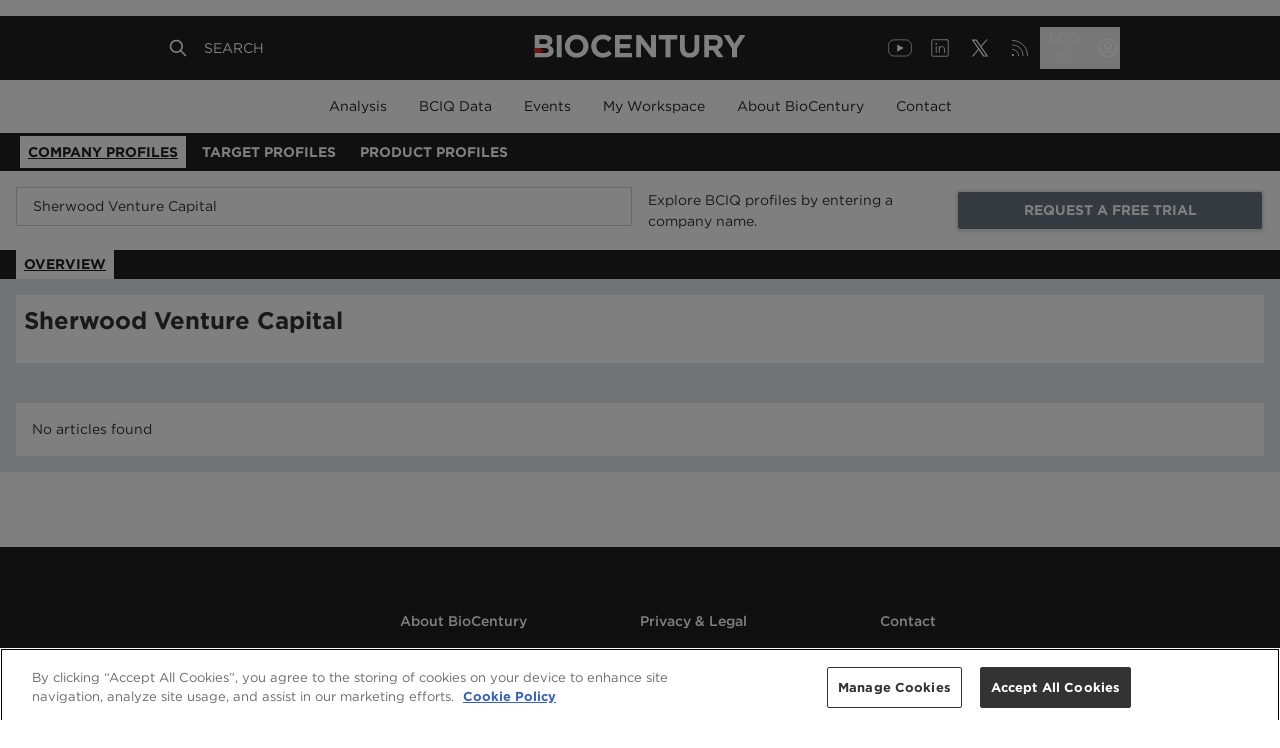

--- FILE ---
content_type: text/html; charset=utf-8
request_url: https://profiles.biocentury.com/companies/sherwood_venture_capital
body_size: 6382
content:
<!DOCTYPE html><html><head><meta charSet="utf-8"/><meta content="initial-scale=1.0, width=device-width" name="viewport"/><script type="application/ld+json">{"@context":"https://schema.org","@type":"Dataset","name":"Sherwood Venture Capital - BioCentury Company Profiles - BCIQ","description":"Sherwood Venture Capital - BioCentury Company Profiles for the biopharma industry","url":"https://profiles.biocentury.com/companies/sherwood_venture_capital","creator":{"@type":"Organization","url":"https://biocentury.com","name":"Biocentury","contactPoint":{"@type":"ContactPoint","contactType":"customer service","telephone":"+1 650-552-4224","email":"support@biocentury.com"}},"founder":{"@type":"Organization","sameAs":"https://biocentury.com","name":"Biocentury"}}</script><title>Sherwood Venture Capital - BioCentury Company Profiles - BCIQ</title><meta name="robots" content="index,follow"/><meta name="description" content="Sherwood Venture Capital - BioCentury Company Profiles for the biopharma industry"/><meta name="twitter:card" content="summary_large_image"/><meta property="og:title" content="Sherwood Venture Capital - BioCentury Company Profiles - BCIQ"/><meta property="og:description" content="Sherwood Venture Capital - BioCentury Company Profiles for the biopharma industry"/><meta property="og:url" content="https://profiles.biocentury.com/companies/sherwood_venture_capital"/><meta property="og:type" content="website"/><meta property="og:site_name" content="BioCentury"/><link rel="canonical" href="https://profiles.biocentury.com/companies/sherwood_venture_capital"/><meta name="twitter:url" content="https://profiles.biocentury.com/companies/sherwood_venture_capital"/><meta name="twitter:site" content="@biocentury"/><meta name="twitter:title" content="Sherwood Venture Capital - BioCentury Company Profiles - BCIQ"/><meta name="twitter:description" content="Sherwood Venture Capital - BioCentury Company Profiles for the biopharma industry"/><meta name="twitter:image" content="https://profiles.biocentury.com/favicon.png"/><meta name="twitter:image:alt" content="BCIQ"/><meta name="next-head-count" content="19"/><link rel="icon" href="/favicon.svg" type="image/svg+xml"/><link rel="icon" href="/favicon.png" type="image/png"/><link rel="shortcut icon" href="/favicon.ico" type="image/x-icon"/><link rel="apple-touch-icon" href="/apple-touch-icon.png"/><link rel="apple-touch-icon" sizes="57x57" href="/apple-touch-icon-57x57.png"/><link rel="apple-touch-icon" sizes="72x72" href="/apple-touch-icon-72x72.png"/><link rel="apple-touch-icon" sizes="76x76" href="/apple-touch-icon-76x76.png"/><link rel="apple-touch-icon" sizes="114x114" href="/apple-touch-icon-114x114.png"/><link rel="apple-touch-icon" sizes="120x120" href="/apple-touch-icon-120x120.png"/><link rel="apple-touch-icon" sizes="144x144" href="/apple-touch-icon-144x144.png"/><link rel="apple-touch-icon" sizes="152x152" href="apple-touch-icon-152x152.png"/><link rel="apple-touch-icon" sizes="180x180" href="/apple-touch-icon-180x180.png"/><script async="" src="https://securepubads.g.doubleclick.net/tag/js/gpt.js"></script><script>
            window.googletag = window.googletag || { cmd: [] };
            googletag.cmd.push(function () {
              googletag.pubads().enableSingleRequest();
              googletag.pubads().disableInitialLoad();
              googletag.enableServices();
            });
          </script><script>(function(w,d,s,l,i){w[l]=w[l]||[];w[l].push({
            'gtm.start': new Date().getTime(),event:'gtm.js'
          });var f=d.getElementsByTagName(s)[0],j=d.createElement(s),
          dl=l!='dataLayer'?'&l='+l:'';j.async=true;
          j.src='https://www.googletagmanager.com/gtm.js?id='+i+dl;
          f.parentNode.insertBefore(j,f); })(
            window, document, 'script',
            'dataLayer', 'GTM-WWLMD4W'
          );</script><script>
    var __gifUrl = 'https://core.biocentury.com/Webusage/Statistics/stat.gif';
		var bc = bc || [];

    (function(s) {
      function Runner() {
        // private members:
        var createImage = function(url) {
          var image = new Image(1, 1);
          image.src = url;
        },
        isNullOrEmpty = function(s) {
          return !s || s.trim().length === 0;
        },
        getQuery = function(action, container) {
          var res = '?';
          url = container && container.url ? container.url : '';
          url = (url && url.length > 0) ? url : window.location.href;
          //
          var devicePixelRatio = window.devicePixelRatio || 1;
          var screenSize = screen.width * devicePixelRatio + 'x' + screen.height * devicePixelRatio;
          //
          res += !isNullOrEmpty(url) ? '&_url=' + encodeURIComponent(url) : '';
          res += !isNullOrEmpty(container.product) ? '&product=' + encodeURIComponent(container.product) : '';
          res += !isNullOrEmpty(container.user_id) ? '&user_id=' + encodeURIComponent(container.user_id) : '';
          res += !isNullOrEmpty(container.customer_id) ? '&customer_id=' + encodeURIComponent(container.customer_id) : '';
          res += '&screen=' + screenSize
          res += '&action=' + encodeURIComponent(action);
          res += '&hash=' + new Date().getTime();
          return res;
        };
        return {
          // public methods:
          __default: function(action, container) {
              if (typeof window.__gifUrl === "undefined") {
                  window.__gifUrl = 'http://newbc02.dnsalias.net/WebUsage/Statistics/stat.gif';
              }
              if (!container) {
                console.log('Container is absent');
                return;
              }
              createImage(window.__gifUrl + getQuery(action, container));
          }
        }
      };
      var runner = new Runner();
      // execute current methods:
      runner['__default'].apply(runner, [bc[0], bc[1]]);
      //
      function apply() {
          runner['__default'].apply(runner, [arguments[0], arguments[1]]);
      }
      function BcProxy() {
        return {
          push: apply
          };
      }
      // replace array with proxy object:
      bc = new BcProxy();
    })('it works!');
  </script><link rel="preload" href="/_next/static/css/810a82a46ce8cbc8.css" as="style"/><link rel="stylesheet" href="/_next/static/css/810a82a46ce8cbc8.css" data-n-g=""/><noscript data-n-css=""></noscript><script defer="" nomodule="" src="/_next/static/chunks/polyfills-0d1b80a048d4787e.js"></script><script src="/_next/static/chunks/webpack-91b68f1b76ce2a0d.js" defer=""></script><script src="/_next/static/chunks/framework-348f86d225132ea3.js" defer=""></script><script src="/_next/static/chunks/main-91d9665fd1a8275c.js" defer=""></script><script src="/_next/static/chunks/pages/_app-1ec20e4735553d54.js" defer=""></script><script src="/_next/static/chunks/1bfc9850-bf6fcf25ac69a125.js" defer=""></script><script src="/_next/static/chunks/252f366e-bdc30239f0066f2f.js" defer=""></script><script src="/_next/static/chunks/b98bc7c3-aa0da6a8f25d4642.js" defer=""></script><script src="/_next/static/chunks/240-2d62fda805a9b95a.js" defer=""></script><script src="/_next/static/chunks/929-96a4c82b149a6c56.js" defer=""></script><script src="/_next/static/chunks/pages/companies/%5BencodedName%5D-79f1831d6760fa90.js" defer=""></script><script src="/_next/static/M_IuitnfE1Aa3af7xXkVj/_buildManifest.js" defer=""></script><script src="/_next/static/M_IuitnfE1Aa3af7xXkVj/_ssgManifest.js" defer=""></script></head><body><noscript><iframe src="https://www.googletagmanager.com/ns.html?id=GTM-WWLMD4W" height="0" width="0" style="display:none;visibility:hidden"></iframe></noscript><div id="__next" data-reactroot=""><div class="min-h-1/2"><div class="mx-4 mt-4"><div class="lg:flex justify-between items-center"><div class="w-full lg:w-1/2"><div class="mb-2 relative"><div class="absolute mr-2 mt-2 text-sm text-gray-400 right-2"></div><input type="text" value="" class="w-full pl-4 pr-12 py-2 border border-gray-1000 focus:border-altPrimary focus:shadow-inner" placeholder="Enter a Company Name/Ticker"/></div></div></div></div><div class="w-full h-300p flex justify-center items-center"><svg stroke="currentColor" fill="currentColor" stroke-width="0" viewBox="0 0 512 512" class="animate-spin h-10 w-10 text-primary" height="1em" width="1em" xmlns="http://www.w3.org/2000/svg"><path d="M304 48c0 26.51-21.49 48-48 48s-48-21.49-48-48 21.49-48 48-48 48 21.49 48 48zm-48 368c-26.51 0-48 21.49-48 48s21.49 48 48 48 48-21.49 48-48-21.49-48-48-48zm208-208c-26.51 0-48 21.49-48 48s21.49 48 48 48 48-21.49 48-48-21.49-48-48-48zM96 256c0-26.51-21.49-48-48-48S0 229.49 0 256s21.49 48 48 48 48-21.49 48-48zm12.922 99.078c-26.51 0-48 21.49-48 48s21.49 48 48 48 48-21.49 48-48c0-26.509-21.491-48-48-48zm294.156 0c-26.51 0-48 21.49-48 48s21.49 48 48 48 48-21.49 48-48c0-26.509-21.49-48-48-48zM108.922 60.922c-26.51 0-48 21.49-48 48s21.49 48 48 48 48-21.49 48-48-21.491-48-48-48z"></path></svg></div></div><footer class="bg-primary-500 text-white z-10 lg:px-16 xl:px-40"><div class="grid grid-cols-1 text-sm"><div class="lg:hidden px-4 py-4"><div class="grid grid-cols-12 py-2"><div class="col-span-11"><p class="font-light text-lg pb-4">About BioCentury</p></div><div class="col-span-1"><svg xmlns="http://www.w3.org/2000/svg" fill="none" viewBox="0 0 24 24" stroke-width="2" stroke="currentColor" aria-hidden="true" class="h-5 w-5"><path stroke-linecap="round" stroke-linejoin="round" d="M19 9l-7 7-7-7"></path></svg></div></div><div class="grid grid-cols-12 py-2"><div class="col-span-11"><p class="font-light text-lg pb-4">Privacy &amp; Legal</p></div><div class="col-span-1"><svg xmlns="http://www.w3.org/2000/svg" fill="none" viewBox="0 0 24 24" stroke-width="2" stroke="currentColor" aria-hidden="true" class="h-5 w-5"><path stroke-linecap="round" stroke-linejoin="round" d="M19 9l-7 7-7-7"></path></svg></div></div><div class="grid grid-cols-12 py-2"><div class="col-span-11"><p class="font-light text-lg pb-4">Contact</p></div><div class="col-span-1"><svg xmlns="http://www.w3.org/2000/svg" fill="none" viewBox="0 0 24 24" stroke-width="2" stroke="currentColor" aria-hidden="true" class="h-5 w-5"><path stroke-linecap="round" stroke-linejoin="round" d="M19 9l-7 7-7-7"></path></svg></div></div></div><div class="hidden lg:grid grid-cols-4 py-16"><div class="col-span-1"><p class="font-medium pb-4"></p></div><div class="col-span-1"><p class="font-medium pb-4">About BioCentury</p><div class="text-left font-light py-1"><a href="https://www.biocentury.com/about/company-overview">Company Overview</a></div><div class="text-left font-light py-1"><a href="https://www.biocentury.com/about/management">Management</a></div><div class="text-left font-light py-1"><a href="https://www.biocentury.com/about/editorial-research">Editorial &amp; Research</a></div><div class="text-left font-light py-1"><a href="https://www.biocentury.com/about/scientific-advisory-board">Scientific Advisory Board</a></div></div><div class="col-span-1"><p class="font-medium pb-4">Privacy &amp; Legal</p><div class="text-left font-light py-1"><a href="https://www.biocentury.com/privacy-legal/user-agreement">User Agreement</a></div><div class="text-left font-light py-1"><a href="https://www.biocentury.com/privacy-legal/terms-of-use">Terms of Use</a></div><div class="text-left font-light py-1"><a href="https://www.biocentury.com/privacy-legal/privacy-policy">Privacy Policy</a></div><div class="text-left font-light py-1"><a href="https://www.biocentury.com/privacy-legal/use-of-images-market-data">Use of Images &amp; Market Data</a></div><div class="text-left font-light py-1"><a href="https://www.biocentury.com/privacy-legal/reprints-permissions">Reprints &amp; Permissions</a></div></div><div class="col-span-1"><p class="font-medium pb-4">Contact</p><div class="text-left font-light py-1"><a href="https://www.biocentury.com/contact">Contact Us</a></div><div class="text-left font-light py-1"><a href="https://www.biocentury.com/contact/sponsorship-branding">Advertising &amp; Sponsorship</a></div><div class="text-left font-light py-1"><a href="https://www.biocentury.com/customer-resource-center">Customer Resource Center</a></div><div class="text-left font-light py-1"><a href="https://www.biocentury.com/contact/career-opportunities">Career Opportunities</a></div><div class="text-left font-light py-1"><a href="https://login.biocentury.com/forgotpassword">Forgot Password</a></div></div></div><div class="grid grid-cols-12 px-4 lg:px-0 lg:text-center items-center"><div class="col-span-8 pb-4 lg:hidden"><div class="grid grid-cols-4 gap-0"><a href="https://www.youtube.com/@biocenturyvideo487" target="_blank" rel="noopener noreferrer"><span style="box-sizing:border-box;display:inline-block;overflow:hidden;width:initial;height:initial;background:none;opacity:1;border:0;margin:0;padding:0;position:relative;max-width:100%"><span style="box-sizing:border-box;display:block;width:initial;height:initial;background:none;opacity:1;border:0;margin:0;padding:0;max-width:100%"><img style="display:block;max-width:100%;width:initial;height:initial;background:none;opacity:1;border:0;margin:0;padding:0" alt="" aria-hidden="true" src="data:image/svg+xml,%3csvg%20xmlns=%27http://www.w3.org/2000/svg%27%20version=%271.1%27%20width=%2732%27%20height=%2732%27/%3e"/></span><img alt="YouTube" src="[data-uri]" decoding="async" data-nimg="intrinsic" style="position:absolute;top:0;left:0;bottom:0;right:0;box-sizing:border-box;padding:0;border:none;margin:auto;display:block;width:0;height:0;min-width:100%;max-width:100%;min-height:100%;max-height:100%"/><noscript><img alt="YouTube" src="https://us-west-2-biocentury.graphassets.com/AqjgGpburRt67lm6SEY2Oz/3dpsv7ZpQjqGwy6qdaQw" decoding="async" data-nimg="intrinsic" style="position:absolute;top:0;left:0;bottom:0;right:0;box-sizing:border-box;padding:0;border:none;margin:auto;display:block;width:0;height:0;min-width:100%;max-width:100%;min-height:100%;max-height:100%" loading="lazy"/></noscript></span></a><a href="https://www.linkedin.com/company/biocentury" target="_blank" rel="noopener noreferrer"><span style="box-sizing:border-box;display:inline-block;overflow:hidden;width:initial;height:initial;background:none;opacity:1;border:0;margin:0;padding:0;position:relative;max-width:100%"><span style="box-sizing:border-box;display:block;width:initial;height:initial;background:none;opacity:1;border:0;margin:0;padding:0;max-width:100%"><img style="display:block;max-width:100%;width:initial;height:initial;background:none;opacity:1;border:0;margin:0;padding:0" alt="" aria-hidden="true" src="data:image/svg+xml,%3csvg%20xmlns=%27http://www.w3.org/2000/svg%27%20version=%271.1%27%20width=%2732%27%20height=%2732%27/%3e"/></span><img alt="LinkedIn" src="[data-uri]" decoding="async" data-nimg="intrinsic" style="position:absolute;top:0;left:0;bottom:0;right:0;box-sizing:border-box;padding:0;border:none;margin:auto;display:block;width:0;height:0;min-width:100%;max-width:100%;min-height:100%;max-height:100%"/><noscript><img alt="LinkedIn" src="https://us-west-2-biocentury.graphassets.com/AqjgGpburRt67lm6SEY2Oz/MLR8OazgQpGLt8OucyoR" decoding="async" data-nimg="intrinsic" style="position:absolute;top:0;left:0;bottom:0;right:0;box-sizing:border-box;padding:0;border:none;margin:auto;display:block;width:0;height:0;min-width:100%;max-width:100%;min-height:100%;max-height:100%" loading="lazy"/></noscript></span></a><a href="https://x.com/BioCentury" target="_blank" rel="noopener noreferrer"><span style="box-sizing:border-box;display:inline-block;overflow:hidden;width:initial;height:initial;background:none;opacity:1;border:0;margin:0;padding:0;position:relative;max-width:100%"><span style="box-sizing:border-box;display:block;width:initial;height:initial;background:none;opacity:1;border:0;margin:0;padding:0;max-width:100%"><img style="display:block;max-width:100%;width:initial;height:initial;background:none;opacity:1;border:0;margin:0;padding:0" alt="" aria-hidden="true" src="data:image/svg+xml,%3csvg%20xmlns=%27http://www.w3.org/2000/svg%27%20version=%271.1%27%20width=%2732%27%20height=%2732%27/%3e"/></span><img alt="X" src="[data-uri]" decoding="async" data-nimg="intrinsic" style="position:absolute;top:0;left:0;bottom:0;right:0;box-sizing:border-box;padding:0;border:none;margin:auto;display:block;width:0;height:0;min-width:100%;max-width:100%;min-height:100%;max-height:100%"/><noscript><img alt="X" src="https://us-west-2-biocentury.graphassets.com/AqjgGpburRt67lm6SEY2Oz/ZIFHHRCRSRW6dsur8nS6" decoding="async" data-nimg="intrinsic" style="position:absolute;top:0;left:0;bottom:0;right:0;box-sizing:border-box;padding:0;border:none;margin:auto;display:block;width:0;height:0;min-width:100%;max-width:100%;min-height:100%;max-height:100%" loading="lazy"/></noscript></span></a><a href="https://www.biocentury.com/rss" target="_blank" rel="noopener noreferrer"><span style="box-sizing:border-box;display:inline-block;overflow:hidden;width:initial;height:initial;background:none;opacity:1;border:0;margin:0;padding:0;position:relative;max-width:100%"><span style="box-sizing:border-box;display:block;width:initial;height:initial;background:none;opacity:1;border:0;margin:0;padding:0;max-width:100%"><img style="display:block;max-width:100%;width:initial;height:initial;background:none;opacity:1;border:0;margin:0;padding:0" alt="" aria-hidden="true" src="data:image/svg+xml,%3csvg%20xmlns=%27http://www.w3.org/2000/svg%27%20version=%271.1%27%20width=%2732%27%20height=%2732%27/%3e"/></span><img alt="RSS" src="[data-uri]" decoding="async" data-nimg="intrinsic" style="position:absolute;top:0;left:0;bottom:0;right:0;box-sizing:border-box;padding:0;border:none;margin:auto;display:block;width:0;height:0;min-width:100%;max-width:100%;min-height:100%;max-height:100%"/><noscript><img alt="RSS" src="https://us-west-2-biocentury.graphassets.com/AqjgGpburRt67lm6SEY2Oz/VllQ6loXRlWKiqO9olQW" decoding="async" data-nimg="intrinsic" style="position:absolute;top:0;left:0;bottom:0;right:0;box-sizing:border-box;padding:0;border:none;margin:auto;display:block;width:0;height:0;min-width:100%;max-width:100%;min-height:100%;max-height:100%" loading="lazy"/></noscript></span></a></div></div><div class="col-span-12 pb-4 text-left lg:col-span-2 lg:pb-0"><a href="/home"><span style="box-sizing:border-box;display:inline-block;overflow:hidden;width:initial;height:initial;background:none;opacity:1;border:0;margin:0;padding:0;position:relative;max-width:100%"><span style="box-sizing:border-box;display:block;width:initial;height:initial;background:none;opacity:1;border:0;margin:0;padding:0;max-width:100%"><img style="display:block;max-width:100%;width:initial;height:initial;background:none;opacity:1;border:0;margin:0;padding:0" alt="" aria-hidden="true" src="data:image/svg+xml,%3csvg%20xmlns=%27http://www.w3.org/2000/svg%27%20version=%271.1%27%20width=%27128%27%20height=%2762%27/%3e"/></span><img alt="BioCentury" src="[data-uri]" decoding="async" data-nimg="intrinsic" style="position:absolute;top:0;left:0;bottom:0;right:0;box-sizing:border-box;padding:0;border:none;margin:auto;display:block;width:0;height:0;min-width:100%;max-width:100%;min-height:100%;max-height:100%"/><noscript><img alt="BioCentury" src="https://us-west-2-biocentury.graphassets.com/AqjgGpburRt67lm6SEY2Oz/SAQkvq2DQCGorcH4eVaN" decoding="async" data-nimg="intrinsic" style="position:absolute;top:0;left:0;bottom:0;right:0;box-sizing:border-box;padding:0;border:none;margin:auto;display:block;width:0;height:0;min-width:100%;max-width:100%;min-height:100%;max-height:100%" loading="lazy"/></noscript></span></a></div><div class="block lg:hidden font-light text-xs col-span-12 pb-4 lg:text-sm lg:col-span-8 lg:pb-0"><a href="/privacy-legal/copyright">© <!-- -->2025<!-- --> BioCentury Inc. All Rights Reserved.</a></div><div class="hidden lg:block font-light text-xs col-span-12 pb-4 lg:text-sm lg:col-span-8 lg:pb-0"><a href="/privacy-legal/copyright">Copyright © <!-- -->2025<!-- --> BioCentury Inc. All Rights Reserved.</a></div><div class="hidden col-span-2 lg:block"><div class="grid grid-cols-4 gap-0"><a href="https://www.youtube.com/@biocenturyvideo487" target="_blank" rel="noopener noreferrer"><span style="box-sizing:border-box;display:inline-block;overflow:hidden;width:initial;height:initial;background:none;opacity:1;border:0;margin:0;padding:0;position:relative;max-width:100%"><span style="box-sizing:border-box;display:block;width:initial;height:initial;background:none;opacity:1;border:0;margin:0;padding:0;max-width:100%"><img style="display:block;max-width:100%;width:initial;height:initial;background:none;opacity:1;border:0;margin:0;padding:0" alt="" aria-hidden="true" src="data:image/svg+xml,%3csvg%20xmlns=%27http://www.w3.org/2000/svg%27%20version=%271.1%27%20width=%2732%27%20height=%2732%27/%3e"/></span><img alt="YouTube" src="[data-uri]" decoding="async" data-nimg="intrinsic" style="position:absolute;top:0;left:0;bottom:0;right:0;box-sizing:border-box;padding:0;border:none;margin:auto;display:block;width:0;height:0;min-width:100%;max-width:100%;min-height:100%;max-height:100%"/><noscript><img alt="YouTube" src="https://us-west-2-biocentury.graphassets.com/AqjgGpburRt67lm6SEY2Oz/3dpsv7ZpQjqGwy6qdaQw" decoding="async" data-nimg="intrinsic" style="position:absolute;top:0;left:0;bottom:0;right:0;box-sizing:border-box;padding:0;border:none;margin:auto;display:block;width:0;height:0;min-width:100%;max-width:100%;min-height:100%;max-height:100%" loading="lazy"/></noscript></span></a><a href="https://www.linkedin.com/company/biocentury" target="_blank" rel="noopener noreferrer"><span style="box-sizing:border-box;display:inline-block;overflow:hidden;width:initial;height:initial;background:none;opacity:1;border:0;margin:0;padding:0;position:relative;max-width:100%"><span style="box-sizing:border-box;display:block;width:initial;height:initial;background:none;opacity:1;border:0;margin:0;padding:0;max-width:100%"><img style="display:block;max-width:100%;width:initial;height:initial;background:none;opacity:1;border:0;margin:0;padding:0" alt="" aria-hidden="true" src="data:image/svg+xml,%3csvg%20xmlns=%27http://www.w3.org/2000/svg%27%20version=%271.1%27%20width=%2732%27%20height=%2732%27/%3e"/></span><img alt="LinkedIn" src="[data-uri]" decoding="async" data-nimg="intrinsic" style="position:absolute;top:0;left:0;bottom:0;right:0;box-sizing:border-box;padding:0;border:none;margin:auto;display:block;width:0;height:0;min-width:100%;max-width:100%;min-height:100%;max-height:100%"/><noscript><img alt="LinkedIn" src="https://us-west-2-biocentury.graphassets.com/AqjgGpburRt67lm6SEY2Oz/MLR8OazgQpGLt8OucyoR" decoding="async" data-nimg="intrinsic" style="position:absolute;top:0;left:0;bottom:0;right:0;box-sizing:border-box;padding:0;border:none;margin:auto;display:block;width:0;height:0;min-width:100%;max-width:100%;min-height:100%;max-height:100%" loading="lazy"/></noscript></span></a><a href="https://x.com/BioCentury" target="_blank" rel="noopener noreferrer"><span style="box-sizing:border-box;display:inline-block;overflow:hidden;width:initial;height:initial;background:none;opacity:1;border:0;margin:0;padding:0;position:relative;max-width:100%"><span style="box-sizing:border-box;display:block;width:initial;height:initial;background:none;opacity:1;border:0;margin:0;padding:0;max-width:100%"><img style="display:block;max-width:100%;width:initial;height:initial;background:none;opacity:1;border:0;margin:0;padding:0" alt="" aria-hidden="true" src="data:image/svg+xml,%3csvg%20xmlns=%27http://www.w3.org/2000/svg%27%20version=%271.1%27%20width=%2732%27%20height=%2732%27/%3e"/></span><img alt="X" src="[data-uri]" decoding="async" data-nimg="intrinsic" style="position:absolute;top:0;left:0;bottom:0;right:0;box-sizing:border-box;padding:0;border:none;margin:auto;display:block;width:0;height:0;min-width:100%;max-width:100%;min-height:100%;max-height:100%"/><noscript><img alt="X" src="https://us-west-2-biocentury.graphassets.com/AqjgGpburRt67lm6SEY2Oz/ZIFHHRCRSRW6dsur8nS6" decoding="async" data-nimg="intrinsic" style="position:absolute;top:0;left:0;bottom:0;right:0;box-sizing:border-box;padding:0;border:none;margin:auto;display:block;width:0;height:0;min-width:100%;max-width:100%;min-height:100%;max-height:100%" loading="lazy"/></noscript></span></a><a href="https://www.biocentury.com/rss" target="_blank" rel="noopener noreferrer"><span style="box-sizing:border-box;display:inline-block;overflow:hidden;width:initial;height:initial;background:none;opacity:1;border:0;margin:0;padding:0;position:relative;max-width:100%"><span style="box-sizing:border-box;display:block;width:initial;height:initial;background:none;opacity:1;border:0;margin:0;padding:0;max-width:100%"><img style="display:block;max-width:100%;width:initial;height:initial;background:none;opacity:1;border:0;margin:0;padding:0" alt="" aria-hidden="true" src="data:image/svg+xml,%3csvg%20xmlns=%27http://www.w3.org/2000/svg%27%20version=%271.1%27%20width=%2732%27%20height=%2732%27/%3e"/></span><img alt="RSS" src="[data-uri]" decoding="async" data-nimg="intrinsic" style="position:absolute;top:0;left:0;bottom:0;right:0;box-sizing:border-box;padding:0;border:none;margin:auto;display:block;width:0;height:0;min-width:100%;max-width:100%;min-height:100%;max-height:100%"/><noscript><img alt="RSS" src="https://us-west-2-biocentury.graphassets.com/AqjgGpburRt67lm6SEY2Oz/VllQ6loXRlWKiqO9olQW" decoding="async" data-nimg="intrinsic" style="position:absolute;top:0;left:0;bottom:0;right:0;box-sizing:border-box;padding:0;border:none;margin:auto;display:block;width:0;height:0;min-width:100%;max-width:100%;min-height:100%;max-height:100%" loading="lazy"/></noscript></span></a></div></div></div></div></footer></div><script id="__NEXT_DATA__" type="application/json">{"props":{"pageProps":{"guestData":{"id":"ckkvhg0q0geua0a86y4rf078u","headers":"Explore BCIQ profiles by entering a company name.","messageText":"Find partnering and investment opportunities, uncover and track competitive threats, dive into a company's financing and deal history, its pipeline and molecular targets of interest, and much more. Please note, you are viewing a free version of BCIQ, BioCentury's advanced business intelligence database for the biopharma industry. Request a trial to unlock the full value of BCIQ.","trialLink":{"href":"https://www.biocentury.com/subscribe/trial","id":"ckn4sledcmvs50b69fazpvdza","external":true,"title":"REQUEST A FREE TRIAL","classNames":"outline-none border-2 block p-2 w-full uppercase bold text-center cursor-pointer hover:underline text-sm font-bold rounded shadow bg-gray-500 text-white mr-1","internalTitle":null},"loginLink":{"href":null,"id":"cko1dnbdka5mh0b706sbytt7u","external":false,"title":"SIGN IN","classNames":"uppercase bold text-center cursor-pointer hover:underline text-sm outline-none border-2 block p-2 w-full font-bold rounded shadow bg-white mt-2 md:mt-0","internalTitle":"signInButton"}},"company":{"id":"cl6vkav1ahwk10ao9xv7mimaj","code":40157,"companyType":"NoProfile","ecpArticles":[],"tombstone":{"Item":{"CurrentNameEncodedName":"sherwood_venture_capital","CurrentNameCompanyName":"Sherwood Venture Capital","City":"Valencia","State":"","Country":"Spain","CompanyUrl":"http://www.sherwoodthetribe.com/es","YearFounded":null,"Exchange":null,"Exchange2":null,"Ticker":null,"Ticker2":null,"MarketCap":null,"PublicPrivate":"Private","CompanyProfileCategory":"No Profile","IsArchived":false,"OwnershipStatus":"Other","EventType":"Company Created","Sector":null,"CEO":null,"PERatio":null,"NumberOfEmployees":null,"TotalEnterpriseValue":null,"AnnualReportDate":null,"Id":36898,"CompleteName":"Sherwood Venture Capital","Dimension":"company"},"Message":null,"Success":true},"completeName":"Sherwood Venture Capital","encodedName":"sherwood_venture_capital","currentEncodedName":"sherwood_venture_capital","archived":false,"companyNameWdba":"Sherwood Venture Capital","annualReportDate":"N/A"},"tombstoneComponents":{"AcquiredOrMerged_archived":{"name":"Cat-H(AcquiredorMerged)","companyType":"AcquiredOrMerged","categoryH":true,"tombstoneMessage":{"raw":{"children":[{"type":"paragraph","children":[{"text":"Historical deals and financings can be found by searching the organization's name in the BCIQ \u003cDEALS\u003e and \u003cFINANCING\u003e Modules."}]}]},"html":"\u003cp\u003eHistorical deals and financings can be found by searching the organization\u0026#39;s name in the BCIQ \u0026lt;DEALS\u0026gt; and \u0026lt;FINANCING\u0026gt; Modules.\u003c/p\u003e","markdown":"Historical deals and financings can be found by searching the organization's name in the BCIQ \u0026lt;DEALS\u003e and \u0026lt;FINANCING\u003e Modules.\n","text":"Historical deals and financings can be found by searching the organization's name in the BCIQ \u003cDEALS\u003e and \u003cFINANCING\u003e Modules."},"iconMessaging":{"raw":{"children":[{"type":"paragraph","children":[{"text":"Company profiles have been archived if there have been no financings, deals or product updates in BCIQ in the last five years, or the company is out of business."}]},{"type":"paragraph","children":[{"text":"If you believe a company has been archived in error, please contact us at "},{"href":"mailto:support@biocentury.com","type":"link","children":[{"text":"support@biocentury.com"}],"className":"text-blue-800 underline"},{"text":"."}]}]},"html":"\u003cp\u003eCompany profiles have been archived if there have been no financings, deals or product updates in BCIQ in the last five years, or the company is out of business.\u003c/p\u003e\u003cp\u003eIf you believe a company has been archived in error, please contact us at \u003ca class=\"text-blue-800 underline\" title=\"mailto:support@biocentury.com\" href=\"mailto:support@biocentury.com\"\u003esupport@biocentury.com\u003c/a\u003e.\u003c/p\u003e","markdown":"Company profiles have been archived if there have been no financings, deals or product updates in BCIQ in the last five years, or the company is out of business.\n\nIf you believe a company has been archived in error, please contact us at [support@biocentury.com](mailto:support@biocentury.com \"mailto:support@biocentury.com\").\n","text":"Company profiles have been archived if there have been no financings, deals or product updates in BCIQ in the last five years, or the company is out of business.\\nIf you believe a company has been archived in error, please contact us at \\nsupport@biocentury.com\\n."},"ecpMessage":{"raw":{"children":[{"type":"paragraph","children":[{"text":"See \u003cECP\u003e."}]}]},"html":"\u003cp\u003eSee \u0026lt;ECP\u0026gt;.\u003c/p\u003e","markdown":"See \u0026lt;ECP\u003e.\n","text":"See \u003cECP\u003e."},"tombstoneDataElements":[{"tombstoneUIElement":"headquarters","label":"Headquarters","value":""},{"tombstoneUIElement":"website","label":"Website","value":null},{"tombstoneUIElement":"yearFounded","label":"Year Founded","value":null},{"tombstoneUIElement":"ownershipStatus","label":"Status","value":""},{"tombstoneUIElement":"sector","label":"Industry Sector","isAdditioanl":true,"toShowAnnualReportDate":false},{"tombstoneUIElement":"ceo","label":"CEO","isAdditioanl":true,"toShowAnnualReportDate":false},{"tombstoneUIElement":"numberOfEmployees","label":"Number Of Employees","isAdditioanl":true,"toShowAnnualReportDate":true},{"tombstoneUIElement":"totalEnterpriseValue","label":"Enterprise Value","isAdditioanl":true,"toShowAnnualReportDate":true},{"tombstoneUIElement":"peRatio","label":"PE Ratio","isAdditioanl":true,"toShowAnnualReportDate":false}],"publicTombstoneDataElements":[]},"NonBiopharma":{"name":"NonBioPharma","companyType":"NonBiopharma","categoryH":false,"tombstoneMessage":{"raw":{"children":[{"type":"paragraph","children":[{"text":"Biopharma related deals can be found by searching the organization's name in the \u003cDEALS\u003e Module."}]}]},"html":"\u003cp\u003eBiopharma related deals can be found by searching the organization\u0026#39;s name in the \u0026lt;DEALS\u0026gt; Module.\u003c/p\u003e","markdown":"Biopharma related deals can be found by searching the organization's name in the \u0026lt;DEALS\u003e Module.\n","text":"Biopharma related deals can be found by searching the organization's name in the \u003cDEALS\u003e Module."},"iconMessaging":null,"ecpMessage":null,"tombstoneDataElements":[{"tombstoneUIElement":"headquarters","label":"Headquarters","value":""},{"tombstoneUIElement":"website","label":"Website","value":null},{"tombstoneUIElement":"yearFounded","label":"Year Founded","value":null},{"tombstoneUIElement":"ownershipStatus","label":"Status","value":""},{"tombstoneUIElement":"sector","label":"Industry Sector","isAdditioanl":true,"toShowAnnualReportDate":false},{"tombstoneUIElement":"ceo","label":"CEO","isAdditioanl":true,"toShowAnnualReportDate":false},{"tombstoneUIElement":"numberOfEmployees","label":"Number Of Employees","isAdditioanl":true,"toShowAnnualReportDate":true},{"tombstoneUIElement":"totalEnterpriseValue","label":"Enterprise Value","isAdditioanl":true,"toShowAnnualReportDate":true},{"tombstoneUIElement":"peRatio","label":"PE Ratio","isAdditioanl":true,"toShowAnnualReportDate":false}],"publicTombstoneDataElements":[]},"NonBiopharma_archived":{"name":"Cat-H(NonBioPharma)","companyType":"NonBiopharma","categoryH":true,"tombstoneMessage":{"raw":{"children":[{"type":"paragraph","children":[{"text":"Biopharma related deals can be found by searching the organization's name in the \u003cDEALS\u003e Module."}]},{"type":"paragraph","children":[{"text":""}]}]},"html":"\u003cp\u003eBiopharma related deals can be found by searching the organization\u0026#39;s name in the \u0026lt;DEALS\u0026gt; Module.\u003c/p\u003e\u003cp\u003e\u003c/p\u003e","markdown":"Biopharma related deals can be found by searching the organization's name in the \u0026lt;DEALS\u003e Module.\n\n\n","text":"Biopharma related deals can be found by searching the organization's name in the \u003cDEALS\u003e Module.\\n"},"iconMessaging":{"raw":{"children":[{"type":"paragraph","children":[{"text":"Company profiles have been archived if there have been no financings, deals or product updates in BCIQ in the last five years, or the company is out of business."}]},{"type":"paragraph","children":[{"text":"If you believe a company has been archived in error, please contact us at "},{"href":"mailto:support@biocentury.com","type":"link","children":[{"text":"support@biocentury.com"}],"className":"text-blue-800 underline"},{"text":"."}]}]},"html":"\u003cp\u003eCompany profiles have been archived if there have been no financings, deals or product updates in BCIQ in the last five years, or the company is out of business.\u003c/p\u003e\u003cp\u003eIf you believe a company has been archived in error, please contact us at \u003ca class=\"text-blue-800 underline\" title=\"mailto:support@biocentury.com\" href=\"mailto:support@biocentury.com\"\u003esupport@biocentury.com\u003c/a\u003e.\u003c/p\u003e","markdown":"Company profiles have been archived if there have been no financings, deals or product updates in BCIQ in the last five years, or the company is out of business.\n\nIf you believe a company has been archived in error, please contact us at [support@biocentury.com](mailto:support@biocentury.com \"mailto:support@biocentury.com\").\n","text":"Company profiles have been archived if there have been no financings, deals or product updates in BCIQ in the last five years, or the company is out of business.\\nIf you believe a company has been archived in error, please contact us at \\nsupport@biocentury.com\\n."},"ecpMessage":null,"tombstoneDataElements":[{"tombstoneUIElement":"headquarters","label":"Headquarters","value":""},{"tombstoneUIElement":"website","label":"Website","value":null},{"tombstoneUIElement":"yearFounded","label":"Year Founded","value":null},{"tombstoneUIElement":"ownershipStatus","label":"Status","value":""},{"tombstoneUIElement":"sector","label":"Industry Sector","isAdditioanl":true,"toShowAnnualReportDate":false},{"tombstoneUIElement":"ceo","label":"CEO","isAdditioanl":true,"toShowAnnualReportDate":false},{"tombstoneUIElement":"numberOfEmployees","label":"Number Of Employees","isAdditioanl":true,"toShowAnnualReportDate":true},{"tombstoneUIElement":"totalEnterpriseValue","label":"Enterprise Value","isAdditioanl":true,"toShowAnnualReportDate":true},{"tombstoneUIElement":"peRatio","label":"PE Ratio","isAdditioanl":true,"toShowAnnualReportDate":false}],"publicTombstoneDataElements":[]},"PrivateBiopharma_archived":{"name":"Cat-H(PrivateBioPharma)","companyType":"PrivateBiopharma","categoryH":true,"tombstoneMessage":{"raw":{"children":[{"type":"paragraph","children":[{"text":"Historical deals and financings can be found by searching the organization's name in the BCIQ \u003cDEALS\u003e and \u003cFINANCING\u003e Modules."}]}]},"html":"\u003cp\u003eHistorical deals and financings can be found by searching the organization\u0026#39;s name in the BCIQ \u0026lt;DEALS\u0026gt; and \u0026lt;FINANCING\u0026gt; Modules.\u003c/p\u003e","markdown":"Historical deals and financings can be found by searching the organization's name in the BCIQ \u0026lt;DEALS\u003e and \u0026lt;FINANCING\u003e Modules.\n","text":"Historical deals and financings can be found by searching the organization's name in the BCIQ \u003cDEALS\u003e and \u003cFINANCING\u003e Modules."},"iconMessaging":{"raw":{"children":[{"type":"paragraph","children":[{"text":"Company profiles have been archived if there have been no financings, deals or product updates in BCIQ in the last five years, or the company is out of business."}]},{"type":"paragraph","children":[{"text":"If you believe a company has been archived in error, please contact us at "},{"href":"mailto:support@biocentury.com","type":"link","children":[{"text":"support@biocentury.com"}],"className":"text-blue-800 underline"},{"text":"."}]}]},"html":"\u003cp\u003eCompany profiles have been archived if there have been no financings, deals or product updates in BCIQ in the last five years, or the company is out of business.\u003c/p\u003e\u003cp\u003eIf you believe a company has been archived in error, please contact us at \u003ca class=\"text-blue-800 underline\" title=\"mailto:support@biocentury.com\" href=\"mailto:support@biocentury.com\"\u003esupport@biocentury.com\u003c/a\u003e.\u003c/p\u003e","markdown":"Company profiles have been archived if there have been no financings, deals or product updates in BCIQ in the last five years, or the company is out of business.\n\nIf you believe a company has been archived in error, please contact us at [support@biocentury.com](mailto:support@biocentury.com \"mailto:support@biocentury.com\").\n","text":"Company profiles have been archived if there have been no financings, deals or product updates in BCIQ in the last five years, or the company is out of business.\\nIf you believe a company has been archived in error, please contact us at \\nsupport@biocentury.com\\n."},"ecpMessage":{"raw":{"children":[{"type":"paragraph","children":[{"text":"See \u003cECP\u003e."}]}]},"html":"\u003cp\u003eSee \u0026lt;ECP\u0026gt;.\u003c/p\u003e","markdown":"See \u0026lt;ECP\u003e.\n","text":"See \u003cECP\u003e."},"tombstoneDataElements":[{"tombstoneUIElement":"headquarters","label":"Headquarters","value":""},{"tombstoneUIElement":"website","label":"Website","value":null},{"tombstoneUIElement":"yearFounded","label":"Year Founded","value":null},{"tombstoneUIElement":"ownershipStatus","label":"Status","value":""},{"tombstoneUIElement":"sector","label":"Industry Sector","isAdditioanl":true,"toShowAnnualReportDate":false},{"tombstoneUIElement":"ceo","label":"CEO","isAdditioanl":true,"toShowAnnualReportDate":false},{"tombstoneUIElement":"numberOfEmployees","label":"Number Of Employees","isAdditioanl":true,"toShowAnnualReportDate":true},{"tombstoneUIElement":"totalEnterpriseValue","label":"Enterprise Value","isAdditioanl":true,"toShowAnnualReportDate":true},{"tombstoneUIElement":"peRatio","label":"PE Ratio","isAdditioanl":true,"toShowAnnualReportDate":false}],"publicTombstoneDataElements":[]},"PublicBiopharma_archived":{"name":"Cat-H(PublicBioPharma)","companyType":"PublicBiopharma","categoryH":true,"tombstoneMessage":{"raw":{"children":[{"type":"paragraph","children":[{"text":"Historical deals and financings can be found by searching the organization's name in the BCIQ \u003cDEALS\u003e and \u003cFINANCING\u003e Modules."}]}]},"html":"\u003cp\u003eHistorical deals and financings can be found by searching the organization\u0026#39;s name in the BCIQ \u0026lt;DEALS\u0026gt; and \u0026lt;FINANCING\u0026gt; Modules.\u003c/p\u003e","markdown":"Historical deals and financings can be found by searching the organization's name in the BCIQ \u0026lt;DEALS\u003e and \u0026lt;FINANCING\u003e Modules.\n","text":"Historical deals and financings can be found by searching the organization's name in the BCIQ \u003cDEALS\u003e and \u003cFINANCING\u003e Modules."},"iconMessaging":{"raw":{"children":[{"type":"paragraph","children":[{"text":"Company profiles have been archived if there have been no financings, deals or product updates in BCIQ in the last five years, or the company is out of business."}]},{"type":"paragraph","children":[{"text":"If you believe a company has been archived in error, please contact us at "},{"href":"mailto:support@biocentury.com","type":"link","children":[{"text":"support@biocentury.com"}],"className":"text-blue-800 underline"},{"text":"."}]}]},"html":"\u003cp\u003eCompany profiles have been archived if there have been no financings, deals or product updates in BCIQ in the last five years, or the company is out of business.\u003c/p\u003e\u003cp\u003eIf you believe a company has been archived in error, please contact us at \u003ca class=\"text-blue-800 underline\" title=\"mailto:support@biocentury.com\" href=\"mailto:support@biocentury.com\"\u003esupport@biocentury.com\u003c/a\u003e.\u003c/p\u003e","markdown":"Company profiles have been archived if there have been no financings, deals or product updates in BCIQ in the last five years, or the company is out of business.\n\nIf you believe a company has been archived in error, please contact us at [support@biocentury.com](mailto:support@biocentury.com \"mailto:support@biocentury.com\").\n","text":"Company profiles have been archived if there have been no financings, deals or product updates in BCIQ in the last five years, or the company is out of business.\\nIf you believe a company has been archived in error, please contact us at \\nsupport@biocentury.com\\n."},"ecpMessage":{"raw":{"children":[{"type":"paragraph","children":[{"text":"See \u003cECP\u003e."}]}]},"html":"\u003cp\u003eSee \u0026lt;ECP\u0026gt;.\u003c/p\u003e","markdown":"See \u0026lt;ECP\u003e.\n","text":"See \u003cECP\u003e."},"tombstoneDataElements":[{"tombstoneUIElement":"headquarters","label":"Headquarters","value":""},{"tombstoneUIElement":"website","label":"Website","value":null},{"tombstoneUIElement":"yearFounded","label":"Year Founded","value":null},{"tombstoneUIElement":"ownershipStatus","label":"Status","value":""},{"tombstoneUIElement":"sector","label":"Industry Sector","isAdditioanl":true,"toShowAnnualReportDate":false},{"tombstoneUIElement":"ceo","label":"CEO","isAdditioanl":true,"toShowAnnualReportDate":false},{"tombstoneUIElement":"numberOfEmployees","label":"Number Of Employees","isAdditioanl":true,"toShowAnnualReportDate":true},{"tombstoneUIElement":"totalEnterpriseValue","label":"Enterprise Value","isAdditioanl":true,"toShowAnnualReportDate":true},{"tombstoneUIElement":"peRatio","label":"PE Ratio","isAdditioanl":true,"toShowAnnualReportDate":false}],"publicTombstoneDataElements":[{"tombstoneUIElement":"exchangeTicker1","label":"Exchange/Ticker 1","value":null},{"tombstoneUIElement":"exchangeTicker2","label":"Exchange/Ticker 2","value":null},{"tombstoneUIElement":"marketCap","label":"Latest Market Cap","value":null}]},"PrivateBiopharma":{"name":"PrivateBioPharma","companyType":"PrivateBiopharma","categoryH":false,"tombstoneMessage":{"raw":{"children":[{"type":"paragraph","children":[{"text":""}]}]},"html":"\u003cp\u003e\u003c/p\u003e","markdown":"\n","text":""},"iconMessaging":null,"ecpMessage":{"raw":{"children":[{"type":"paragraph","children":[{"text":"See \u003cECP\u003e."}]}]},"html":"\u003cp\u003eSee \u0026lt;ECP\u0026gt;.\u003c/p\u003e","markdown":"See \u0026lt;ECP\u003e.\n","text":"See \u003cECP\u003e."},"tombstoneDataElements":[{"tombstoneUIElement":"headquarters","label":"Headquarters","value":""},{"tombstoneUIElement":"website","label":"Website","value":null},{"tombstoneUIElement":"yearFounded","label":"Year Founded","value":null},{"tombstoneUIElement":"ownershipStatus","label":"Status","value":""},{"tombstoneUIElement":"sector","label":"Industry Sector","isAdditioanl":true,"toShowAnnualReportDate":false},{"tombstoneUIElement":"ceo","label":"CEO","isAdditioanl":true,"toShowAnnualReportDate":false},{"tombstoneUIElement":"numberOfEmployees","label":"Number Of Employees","isAdditioanl":true,"toShowAnnualReportDate":true},{"tombstoneUIElement":"totalEnterpriseValue","label":"Enterprise Value","isAdditioanl":true,"toShowAnnualReportDate":true},{"tombstoneUIElement":"peRatio","label":"PE Ratio","isAdditioanl":true,"toShowAnnualReportDate":false}],"publicTombstoneDataElements":[]},"PublicBiopharma":{"name":"PublicBioPharma","companyType":"PublicBiopharma","categoryH":false,"tombstoneMessage":{"raw":{"children":[{"type":"paragraph","children":[{"text":""}]}]},"html":"\u003cp\u003e\u003c/p\u003e","markdown":"\n","text":""},"iconMessaging":null,"ecpMessage":{"raw":{"children":[{"type":"paragraph","children":[{"text":"See \u003cECP\u003e."}]}]},"html":"\u003cp\u003eSee \u0026lt;ECP\u0026gt;.\u003c/p\u003e","markdown":"See \u0026lt;ECP\u003e.\n","text":"See \u003cECP\u003e."},"tombstoneDataElements":[{"tombstoneUIElement":"headquarters","label":"Headquarters","value":""},{"tombstoneUIElement":"website","label":"Website","value":null},{"tombstoneUIElement":"yearFounded","label":"Year Founded","value":null},{"tombstoneUIElement":"ownershipStatus","label":"Status","value":""},{"tombstoneUIElement":"sector","label":"Industry Sector","isAdditioanl":true,"toShowAnnualReportDate":false},{"tombstoneUIElement":"ceo","label":"CEO","isAdditioanl":true,"toShowAnnualReportDate":false},{"tombstoneUIElement":"numberOfEmployees","label":"Number Of Employees","isAdditioanl":true,"toShowAnnualReportDate":true},{"tombstoneUIElement":"totalEnterpriseValue","label":"Enterprise Value","isAdditioanl":true,"toShowAnnualReportDate":true},{"tombstoneUIElement":"peRatio","label":"PE Ratio","isAdditioanl":true,"toShowAnnualReportDate":false}],"publicTombstoneDataElements":[{"tombstoneUIElement":"exchangeTicker1","label":"Exchange/Ticker 1","value":null},{"tombstoneUIElement":"exchangeTicker2","label":"Exchange/Ticker 2","value":null},{"tombstoneUIElement":"marketCap","label":"Latest Market Cap","value":null}]},"AcquiredOrMerged":{"name":"AcquiredOrMerged","companyType":"AcquiredOrMerged","categoryH":false,"tombstoneMessage":{"raw":{"children":[{"type":"paragraph","children":[{"text":""}]},{"type":"paragraph","children":[{"text":""}]}]},"html":"\u003cp\u003e\u003c/p\u003e\u003cp\u003e\u003c/p\u003e","markdown":"\n\n\n","text":"\\n"},"iconMessaging":null,"ecpMessage":{"raw":{"children":[{"type":"paragraph","children":[{"text":"See \u003cECP\u003e."}]}]},"html":"\u003cp\u003eSee \u0026lt;ECP\u0026gt;.\u003c/p\u003e","markdown":"See \u0026lt;ECP\u003e.\n","text":"See \u003cECP\u003e."},"tombstoneDataElements":[{"tombstoneUIElement":"headquarters","label":"Headquarters","value":""},{"tombstoneUIElement":"website","label":"Website","value":null},{"tombstoneUIElement":"yearFounded","label":"Year Founded","value":null},{"tombstoneUIElement":"ownershipStatus","label":"Status","value":""},{"tombstoneUIElement":"sector","label":"Industry Sector","isAdditioanl":true,"toShowAnnualReportDate":false},{"tombstoneUIElement":"ceo","label":"CEO","isAdditioanl":true,"toShowAnnualReportDate":false},{"tombstoneUIElement":"numberOfEmployees","label":"Number Of Employees","isAdditioanl":true,"toShowAnnualReportDate":true},{"tombstoneUIElement":"totalEnterpriseValue","label":"Enterprise Value","isAdditioanl":true,"toShowAnnualReportDate":true},{"tombstoneUIElement":"peRatio","label":"PE Ratio","isAdditioanl":true,"toShowAnnualReportDate":false}],"publicTombstoneDataElements":[]},"Default":{"name":"Default (Company Type Blank)","companyType":"Default","categoryH":false,"tombstoneMessage":{"raw":{"children":[{"type":"paragraph","children":[{"text":""}]}]},"html":"\u003cp\u003e\u003c/p\u003e","markdown":"\n","text":""},"iconMessaging":null,"ecpMessage":null,"tombstoneDataElements":[{"tombstoneUIElement":"website","label":"Website","value":null},{"tombstoneUIElement":"sector","label":"Industry Sector","isAdditioanl":true,"toShowAnnualReportDate":false},{"tombstoneUIElement":"ceo","label":"CEO","isAdditioanl":true,"toShowAnnualReportDate":false},{"tombstoneUIElement":"numberOfEmployees","label":"Number Of Employees","isAdditioanl":true,"toShowAnnualReportDate":true},{"tombstoneUIElement":"totalEnterpriseValue","label":"Enterprise Value","isAdditioanl":true,"toShowAnnualReportDate":true},{"tombstoneUIElement":"peRatio","label":"PE Ratio","isAdditioanl":true,"toShowAnnualReportDate":false}],"publicTombstoneDataElements":[]},"Default_archived":{"name":"CategoryHDefault (Company Type Blank)","companyType":"Default","categoryH":true,"tombstoneMessage":null,"iconMessaging":null,"ecpMessage":null,"tombstoneDataElements":[{"tombstoneUIElement":"website","label":"Website","value":null},{"tombstoneUIElement":"sector","label":"Industry Sector","isAdditioanl":true,"toShowAnnualReportDate":false},{"tombstoneUIElement":"ceo","label":"CEO","isAdditioanl":true,"toShowAnnualReportDate":false},{"tombstoneUIElement":"numberOfEmployees","label":"Number Of Employees","isAdditioanl":true,"toShowAnnualReportDate":true},{"tombstoneUIElement":"totalEnterpriseValue","label":"Enterprise Value","isAdditioanl":true,"toShowAnnualReportDate":true},{"tombstoneUIElement":"peRatio","label":"PE Ratio","isAdditioanl":true,"toShowAnnualReportDate":false}],"publicTombstoneDataElements":[]}}},"__N_SSG":true},"page":"/companies/[encodedName]","query":{"encodedName":"sherwood_venture_capital"},"buildId":"M_IuitnfE1Aa3af7xXkVj","isFallback":false,"gsp":true,"customServer":true,"scriptLoader":[]}</script></body></html>

--- FILE ---
content_type: text/html; charset=utf-8
request_url: https://www.google.com/recaptcha/api2/aframe
body_size: 267
content:
<!DOCTYPE HTML><html><head><meta http-equiv="content-type" content="text/html; charset=UTF-8"></head><body><script nonce="9iZUnZCtQoLNZZ8Yp04EWQ">/** Anti-fraud and anti-abuse applications only. See google.com/recaptcha */ try{var clients={'sodar':'https://pagead2.googlesyndication.com/pagead/sodar?'};window.addEventListener("message",function(a){try{if(a.source===window.parent){var b=JSON.parse(a.data);var c=clients[b['id']];if(c){var d=document.createElement('img');d.src=c+b['params']+'&rc='+(localStorage.getItem("rc::a")?sessionStorage.getItem("rc::b"):"");window.document.body.appendChild(d);sessionStorage.setItem("rc::e",parseInt(sessionStorage.getItem("rc::e")||0)+1);localStorage.setItem("rc::h",'1761997921099');}}}catch(b){}});window.parent.postMessage("_grecaptcha_ready", "*");}catch(b){}</script></body></html>

--- FILE ---
content_type: image/svg+xml
request_url: https://cdn.elev.io/sdk/icons/v9/bullhorn.svg
body_size: 49
content:
<svg viewBox="0 0 24 24"><path d="M20 3v1.197L4 7.754V7H2v8h2v-.754l1 .223V18c0 .459.313.858.757.971l4 1a1 1 0 0 0 1.042-.371l2.471-3.293L20 17.801V19h2V3h-2zM9.598 17.869L7 17.219v-2.307l4.127.918-1.529 2.039zM4 12.197V9.803l16-3.557v9.508L4 12.197z"/></svg>

--- FILE ---
content_type: application/javascript; charset=UTF-8
request_url: https://profiles.biocentury.com/_next/static/chunks/pages/companies-77332582fade71df.js
body_size: 4
content:
(self.webpackChunk_N_E=self.webpackChunk_N_E||[]).push([[782],{74932:function(n,t,e){(window.__NEXT_P=window.__NEXT_P||[]).push(["/companies",function(){return e(82850)}])},82850:function(n,t,e){"use strict";e.r(t),e.d(t,{__N_SSG:function(){return s}});var o=e(52322),u=e(30929),s=(e(2784),!0);t.default=function(n){var t=n.guestData,e=n.tombstoneComponents;return(0,o.jsx)(u.Z,{guestData:t,tombstoneComponents:e,type:"companies"})}}},function(n){n.O(0,[445,228,994,240,929,774,888,179],(function(){return t=74932,n(n.s=t);var t}));var t=n.O();_N_E=t}]);
//# sourceMappingURL=companies-77332582fade71df.js.map

--- FILE ---
content_type: application/javascript; charset=UTF-8
request_url: https://profiles.biocentury.com/_next/static/M_IuitnfE1Aa3af7xXkVj/_buildManifest.js
body_size: 133
content:
self.__BUILD_MANIFEST=function(e,s,a,c,t){return{__rewrites:{beforeFiles:[],afterFiles:[],fallback:[]},"/_error":["static/chunks/pages/_error-b89a8cacb26b8568.js"],"/companies":[e,s,a,c,t,"static/chunks/pages/companies-77332582fade71df.js"],"/companies/[encodedName]":[e,s,a,c,t,"static/chunks/pages/companies/[encodedName]-79f1831d6760fa90.js"],"/dealsearch":[e,"static/chunks/31664189-f6c6907b6c4f8493.js","static/chunks/pages/dealsearch-e6dd4c29e0f8dfc9.js"],"/diseases":[e,s,a,c,t,"static/chunks/pages/diseases-37068f1071339214.js"],"/diseases/[encodedName]":[e,s,a,c,t,"static/chunks/pages/diseases/[encodedName]-1ab30d7dc45523d5.js"],"/products":[e,s,a,c,t,"static/chunks/pages/products-6a0093355cee5e80.js"],"/products/[encodedName]":[e,s,a,c,t,"static/chunks/pages/products/[encodedName]-f286debdca25bf92.js"],"/robots.txt":["static/chunks/pages/robots.txt-bbb42a1e42720573.js"],"/sitemap.xml":["static/chunks/pages/sitemap.xml-febfaa97bb455781.js"],"/targets":[e,s,a,c,t,"static/chunks/pages/targets-1f4e7f2e41653168.js"],"/targets/[encodedName]":[e,s,a,c,t,"static/chunks/pages/targets/[encodedName]-45775ce1bf299d7d.js"],sortedPages:["/_app","/_error","/companies","/companies/[encodedName]","/dealsearch","/diseases","/diseases/[encodedName]","/products","/products/[encodedName]","/robots.txt","/sitemap.xml","/targets","/targets/[encodedName]"]}}("static/chunks/1bfc9850-bf6fcf25ac69a125.js","static/chunks/252f366e-bdc30239f0066f2f.js","static/chunks/b98bc7c3-aa0da6a8f25d4642.js","static/chunks/240-2d62fda805a9b95a.js","static/chunks/929-96a4c82b149a6c56.js"),self.__BUILD_MANIFEST_CB&&self.__BUILD_MANIFEST_CB();

--- FILE ---
content_type: application/javascript; charset=UTF-8
request_url: https://profiles.biocentury.com/_next/static/chunks/pages/products-6a0093355cee5e80.js
body_size: -55
content:
(self.webpackChunk_N_E=self.webpackChunk_N_E||[]).push([[345],{35728:function(n,t,u){(window.__NEXT_P=window.__NEXT_P||[]).push(["/products",function(){return u(93878)}])},93878:function(n,t,u){"use strict";u.r(t),u.d(t,{__N_SSG:function(){return e}});var r=u(52322),_=u(30929),e=(u(2784),!0);t.default=function(n){var t=n.guestData;return(0,r.jsx)(_.Z,{guestData:t,type:"products"})}}},function(n){n.O(0,[445,228,994,240,929,774,888,179],(function(){return t=35728,n(n.s=t);var t}));var t=n.O();_N_E=t}]);
//# sourceMappingURL=products-6a0093355cee5e80.js.map

--- FILE ---
content_type: image/svg+xml
request_url: https://us-west-2-biocentury.graphassets.com/AqjgGpburRt67lm6SEY2Oz/SAQkvq2DQCGorcH4eVaN
body_size: 1132
content:
<?xml version="1.0" encoding="utf-8"?>
<!-- Generator: Adobe Illustrator 24.0.2, SVG Export Plug-In . SVG Version: 6.00 Build 0)  -->
<svg version="1.1" xmlns="http://www.w3.org/2000/svg" xmlns:xlink="http://www.w3.org/1999/xlink" x="0px" y="0px"
	 viewBox="0 0 128 62" style="enable-background:new 0 0 128 62;" xml:space="preserve">
<style type="text/css">
	.st0{fill:#FFFFFF;}
	.st1{display:none;}
	.st2{display:inline;fill:none;}
	.st3{display:inline;}
	.st4{fill:#002F33;}
	.st5{font-family:'Gotham-Bold';}
	.st6{font-size:80px;}
	.st7{letter-spacing:-2;}
	.st8{fill:#EE2424;}
</style>
<g id="Outlined">
	<path class="st0" d="M13.41,24.93h2.98v13.53h-2.98V24.93z"/>
	<path class="st0" d="M18.31,31.74V31.7c0-3.85,3.03-7,7.21-7c4.18,0,7.17,3.11,7.17,6.96v0.04c0,3.85-3.03,7-7.21,7
		C21.31,38.7,18.31,35.58,18.31,31.74z M29.58,31.74V31.7c0-2.32-1.7-4.25-4.1-4.25c-2.4,0-4.06,1.89-4.06,4.21v0.04
		c0,2.32,1.7,4.25,4.1,4.25C27.92,35.95,29.58,34.06,29.58,31.74z"/>
	<path class="st0" d="M34.36,31.74V31.7c0-3.85,2.9-7,7.06-7c2.55,0,4.08,0.85,5.34,2.09l-1.89,2.18c-1.04-0.95-2.11-1.53-3.46-1.53
		c-2.28,0-3.92,1.89-3.92,4.21v0.04c0,2.32,1.6,4.25,3.92,4.25c1.55,0,2.49-0.62,3.56-1.58l1.89,1.91
		c-1.39,1.49-2.94,2.42-5.55,2.42C37.32,38.7,34.36,35.62,34.36,31.74z"/>
	<path class="st0" d="M48.77,24.93h10.21v2.65h-7.25v2.74h6.38v2.65h-6.38v2.84h7.35v2.65h-10.3V24.93z"/>
	<path class="st0" d="M61.64,24.93h2.75l6.34,8.33v-8.33h2.94v13.53h-2.53l-6.55-8.6v8.6h-2.94V24.93z"/>
	<path class="st0" d="M79.54,27.68h-4.12v-2.74h11.21v2.74h-4.12v10.79h-2.98V27.68z"/>
	<path class="st0" d="M88.29,32.67v-7.73h2.98v7.65c0,2.2,1.1,3.34,2.92,3.34c1.82,0,2.92-1.1,2.92-3.25v-7.75h2.98v7.64
		c0,4.1-2.3,6.11-5.93,6.11C90.52,38.68,88.29,36.65,88.29,32.67z"/>
	<path class="st0" d="M103.02,24.93h6.19c1.72,0,3.05,0.48,3.94,1.37c0.75,0.75,1.16,1.82,1.16,3.09v0.04c0,2.18-1.18,3.56-2.9,4.19
		l3.31,4.83h-3.48l-2.9-4.33H106v4.33h-2.98V24.93z M109.02,31.51c1.45,0,2.28-0.77,2.28-1.91v-0.04c0-1.28-0.89-1.93-2.34-1.93H106
		v3.89H109.02z"/>
	<path class="st0" d="M119.91,33.13l-5.2-8.2h3.48l3.23,5.43l3.29-5.43h3.38l-5.2,8.14v5.39h-2.98V33.13z"/>
</g>
<g id="Font" class="st1">
	<rect x="-224.23" y="1.39" class="st2" width="572.46" height="83.22"/>
	<text transform="matrix(1 0 0 1 -213.957 59.7915)" class="st3"><tspan x="0" y="0" class="st4 st5 st6 st7">BI</tspan><tspan x="80.64" y="0" class="st4 st5 st6">OCENTURY</tspan></text>
</g>
<g id="Layer_3">
	<g>
		<path class="st0" d="M0,24.93h6.28c1.55,0,2.76,0.43,3.54,1.2c0.62,0.62,0.93,1.37,0.93,2.3v0.04c0,1.53-0.81,2.38-1.78,2.92
			c1.57,0.6,2.53,1.51,2.53,3.32v0.04c0,2.47-2.01,3.71-5.06,3.71H0V24.93z M7.79,28.94c0-0.89-0.7-1.39-1.95-1.39H2.9v2.86h2.74
			c1.31,0,2.15-0.43,2.15-1.43V28.94z M6.34,32.88H2.9v2.98h3.54c1.31,0,2.11-0.46,2.11-1.47v-0.04
			C8.54,33.44,7.87,32.88,6.34,32.88z"/>
		<polygon class="st8" points="2.9,32.89 2.9,32.88 0,32.88 0,35.86 2.9,35.86 2.9,35.85 5.8,34.37 		"/>
	</g>
</g>
</svg>


--- FILE ---
content_type: image/svg+xml
request_url: https://us-west-2-biocentury.graphassets.com/AqjgGpburRt67lm6SEY2Oz/MLR8OazgQpGLt8OucyoR
body_size: 247
content:
<svg width="56" height="56" viewBox="0 0 56 56" fill="none" xmlns="http://www.w3.org/2000/svg">
<g clip-path="url(#clip0_3106_31)">
<path d="M45.5 8.75H10.5C9.5335 8.75 8.75 9.5335 8.75 10.5V45.5C8.75 46.4665 9.5335 47.25 10.5 47.25H45.5C46.4665 47.25 47.25 46.4665 47.25 45.5V10.5C47.25 9.5335 46.4665 8.75 45.5 8.75Z" stroke="white" stroke-width="2" stroke-linecap="round" stroke-linejoin="round"/>
<path d="M26.25 24.5002V38.5002" stroke="white" stroke-width="2" stroke-linecap="round" stroke-linejoin="round"/>
<path d="M19.25 24.5002V38.5002" stroke="white" stroke-width="2" stroke-linecap="round" stroke-linejoin="round"/>
<path d="M26.25 30.6252C26.25 29.0008 26.8953 27.4429 28.044 26.2942C29.1926 25.1456 30.7505 24.5002 32.375 24.5002C33.9995 24.5002 35.5574 25.1456 36.706 26.2942C37.8547 27.4429 38.5 29.0008 38.5 30.6252V38.5002" stroke="white" stroke-width="2" stroke-linecap="round" stroke-linejoin="round"/>
<path d="M19.1908 20.4167C20.3184 20.4167 21.2324 19.5026 21.2324 18.375C21.2324 17.2475 20.3184 16.3334 19.1908 16.3334C18.0632 16.3334 17.1491 17.2475 17.1491 18.375C17.1491 19.5026 18.0632 20.4167 19.1908 20.4167Z" fill="white"/>
</g>
<defs>
<clipPath id="clip0_3106_31">
<rect width="56" height="56" fill="white"/>
</clipPath>
</defs>
</svg>


--- FILE ---
content_type: application/javascript; charset=UTF-8
request_url: https://profiles.biocentury.com/_next/static/M_IuitnfE1Aa3af7xXkVj/_ssgManifest.js
body_size: -212
content:
self.__SSG_MANIFEST=new Set(["\u002Fcompanies","\u002Fcompanies\u002F[encodedName]","\u002Fdiseases\u002F[encodedName]","\u002Fproducts","\u002Fproducts\u002F[encodedName]","\u002Ftargets","\u002Ftargets\u002F[encodedName]"]);self.__SSG_MANIFEST_CB&&self.__SSG_MANIFEST_CB()

--- FILE ---
content_type: image/svg+xml
request_url: https://cdn.elev.io/sdk/icons/v9/pencil.svg
body_size: 370
content:
<svg viewBox="0 0 24 24"><path d="M20.821 3.179A3.997 3.997 0 0 0 17.974 2a3.997 3.997 0 0 0-2.846 1.179L3.719 14.587l-.003.004a1.274 1.274 0 0 0-.261.461L2.03 20.756a.997.997 0 0 0 .263.949l.001.001.001.001a1 1 0 0 0 .949.264l5.704-1.427a1.266 1.266 0 0 0 .465-.264L20.822 8.873A3.996 3.996 0 0 0 22 6.026a4.002 4.002 0 0 0-1.178-2.847h-.001zm-6.41 3.549l2.863 2.863-8.568 8.568-2.863-2.863 8.568-8.568zM4.375 19.626l.595-2.374 1.78 1.781-2.375.593zM19.409 4.594c.764.765.764 2.099 0 2.864l-.719.72-2.866-2.865.721-.719c.765-.764 2.099-.765 2.864 0z"/></svg>

--- FILE ---
content_type: image/svg+xml
request_url: https://us-west-2-biocentury.graphassets.com/AqjgGpburRt67lm6SEY2Oz/VllQ6loXRlWKiqO9olQW
body_size: 754
content:
<svg width="56" height="56" viewBox="0 0 56 56" fill="none" xmlns="http://www.w3.org/2000/svg">
<g clip-path="url(#clip0_3106_22)">
<path d="M10.5 31.5C14.213 31.5 17.774 32.975 20.3995 35.6005C23.025 38.226 24.5 41.787 24.5 45.5" stroke="white" stroke-width="2" stroke-linecap="round" stroke-linejoin="round"/>
<path d="M10.5 21C16.9978 21 23.2295 23.5812 27.8241 28.1759C32.4188 32.7705 35 39.0022 35 45.5" stroke="white" stroke-width="2" stroke-linecap="round" stroke-linejoin="round"/>
<path d="M10.5 10.5C19.7826 10.5 28.685 14.1875 35.2487 20.7513C41.8125 27.315 45.5 36.2174 45.5 45.5" stroke="white" stroke-width="2" stroke-linecap="round" stroke-linejoin="round"/>
<path d="M11.375 47.25C12.8247 47.25 14 46.0747 14 44.625C14 43.1753 12.8247 42 11.375 42C9.92525 42 8.75 43.1753 8.75 44.625C8.75 46.0747 9.92525 47.25 11.375 47.25Z" fill="white"/>
</g>
<defs>
<clipPath id="clip0_3106_22">
<rect width="56" height="56" fill="white"/>
</clipPath>
</defs>
</svg>


--- FILE ---
content_type: application/javascript; charset=UTF-8
request_url: https://profiles.biocentury.com/_next/static/chunks/929-96a4c82b149a6c56.js
body_size: 11693
content:
"use strict";(self.webpackChunk_N_E=self.webpackChunk_N_E||[]).push([[929],{31279:function(e,t,a){var n=a(52322),o=(a(2784),a(89583));t.Z=function(){return(0,n.jsx)("div",{className:"w-full h-300p flex justify-center items-center",children:(0,n.jsx)(o.fCD,{className:"animate-spin h-10 w-10 text-primary"})})}},30929:function(e,t,a){a.d(t,{Z:function(){return he}});var n,o=a(52322),i=a(62809),r=a(10743),s=a(42838),c=a(94776),l=a.n(c),d=a(2784),u=a(89583),p=a(5434),m=function(e){var t=e.isProcessing,a=e.token,n=e.progress,i=e.exportReport;return(0,o.jsxs)(o.Fragment,{children:[t&&(0,o.jsx)("div",{children:"Preparing Report... This may take a few mins."}),(0,o.jsx)("button",{className:" bg-transparent border border-solid font-bold uppercase p-2 rounded outline-none",disabled:!a||t,onClick:i,type:"button",children:(0,o.jsxs)("div",{className:"relative",children:[(0,o.jsxs)("span",{className:"flex items-center",children:[(0,o.jsx)("span",{className:"mr-2",children:!a||t?(0,o.jsx)(u.fCD,{className:"animate-spin"}):(0,o.jsx)(p.OY_,{})}),"Export"]}),t&&(0,o.jsx)("div",{className:"overflow-hidden h-2 text-xs flex rounded bg-gray-500",children:(0,o.jsx)("div",{className:"shadow-none flex flex-col text-center whitespace-nowrap text-white justify-center bg-primary",style:{width:"".concat(n,"%")}})})]})})]})},f=a(71119),v=a(86714),b=a(81641),g=a.n(b),h=function(e,t,a,n){return new(a||(a=Promise))((function(o,i){var r=function(e){try{l(n.next(e))}catch(t){i(t)}},c=function(e){try{l(n.throw(e))}catch(t){i(t)}},l=function(e){var t;e.done?o(e.value):(t=e.value,(0,s.Z)(t,a)?t:new a((function(e){e(t)}))).then(r,c)};l((n=n.apply(e,t||[])).next())}))},x=function(e){var t=e.printReportConfig,a=(0,d.useState)(!1),n=a[0],i=a[1],r=(0,d.useState)(!1),s=r[0],c=r[1],u=(0,d.useState)(null),p=u[0],b=u[1],x=(0,d.useState)(0),w=x[0],y=x[1],N=(0,d.useRef)(null),j=(0,d.useState)(null),S=j[0],P=j[1];(0,d.useEffect)((function(){(0,v.bW)().then((function(e){(0,f.yA)(e).then((function(e){var t=e.data;P(t)}))}))}),[]),(0,d.useEffect)((function(){var e=null!==t&&void 0!==t?t:{},a=e.workspaceId,o=e.reportId;n&&p&&(N.current=setInterval((function(){(0,f.nr)(o,a,p,S).then((function(e){var t=e.data,a=t.status,n=t.percentComplete;y(n),"Succeeded"===a&&(c(!0),clearInterval(N.current),i(!1))}))}),5e3))}),[p,n,t,S]),(0,d.useEffect)((function(){var e=null!==t&&void 0!==t?t:{},a=e.workspaceId,n=e.reportId,o=e.fileName;s&&(0,f.wk)(n,a,p,S).then((function(e){return h(void 0,void 0,void 0,l().mark((function t(){return l().wrap((function(t){for(;;)switch(t.prev=t.next){case 0:g()(e.data,o,"application/pdf"),c(!1);case 2:case"end":return t.stop()}}),t)})))}))}),[p,s,t,S]);return(0,o.jsx)(o.Fragment,{children:t.showExportButton&&(0,o.jsx)(m,{exportReport:function(){var e=null!==t&&void 0!==t?t:{},a=e.workspaceId,n=e.reportId,o=e.pages,r=e.filter,s=e.profileName;i(!0),(0,f.nF)(n,a,S,o,r,s).then((function(e){b(e.data.id)}))},isProcessing:n,progress:w,token:S})})},w=a(89644),y=a.n(w),N=a(12431);!function(e){e.TARGETS="targets",e.DISEASES="diseases",e.PRODUCTS="products"}(n||(n={}));var j,S={targets:{endPointAlias:"moleculartargetandfamily",workspaceId:"b7a85b1d-1243-45f6-bea9-ad0bf122b4a2",reportId:"d281a241-794f-457e-adc6-0b27dccaf764",titlePage:"Target Profiles",moleculartarget:[{name:"Pipeline",filter:"Molecular_x0020_Target/Molecular_x0020_Target eq",pages:[{pageName:"ReportSection67cd2ac6ed276f10cc75"}]},{name:"Deals",filter:"Deal_x0020_Molecular_x0020_Target/Deal_x0020_Molecular_x0020_Target eq",pages:[{pageName:"ReportSection9458b9cee931c55e1973"}]},{name:"Financings",filter:"Lead_x0020_Target/Molecular_x0020_Target eq",pages:[{pageName:"ReportSection5616ceae0aa1bd5f6c31"}]}],moleculartargetfamily:[{name:"Pipeline",filter:"Molecular_x0020_Target/Molecular_x0020_Target_x0020_Family eq",pages:[{pageName:"ReportSection3bfbb38d4e3da8c600d3"}]},{name:"Deals",filter:"Deal_x0020_Molecular_x0020_Target/Molecular_x0020_Target_x0020_Family eq",pages:[{pageName:"ReportSection9458b9cee931c55e1973"}]},{name:"Financings",filter:"Lead_x0020_Target/Molecular_x0020_Target_x0020_Family eq",pages:[{pageName:"ReportSection5616ceae0aa1bd5f6c31"}]}]},diseases:{endPointAlias:"diseasecategoryandstandardindication",titlePage:"Disease Profiles",reportId:"d281a241-794f-457e-adc6-0b27dccaf764",workspaceId:"b7a85b1d-1243-45f6-bea9-ad0bf122b4a2",standardindication:[{name:"Pipeline",filter:"Disease/Standard_x0020_Indication eq",pages:[{pageName:"ReportSectionc3701c82eef2e8c06894"}]},{name:"Deals",filter:"Deal_x0020_Disease/Deal_x0020_Standard_x0020_Indication eq",pages:[{pageName:"ReportSection8fcc2bcf2d72fe43020e"}]},{name:"Financings",filter:"Lead_x0020_Disease/Standard_x0020_Indication eq",pages:[{pageName:"ReportSection30f5984de141ee899188"}]}],diseasecategory:[{name:"Pipeline",filter:"Disease/Disease_x0020_Category eq",pages:[{pageName:"ReportSection3c13696811b4e51823b6"}]},{name:"Deals",filter:"Deal_x0020_Disease/Deal_x0020_Disease_x0020_Category eq",pages:[{pageName:"ReportSection8fcc2bcf2d72fe43020e"}]},{name:"Financings",filter:"Lead_x0020_Disease/Disease_x0020_Category eq",pages:[{pageName:"ReportSection30f5984de141ee899188"}]}]},products:{endPointAlias:"product",workspaceId:"b7a85b1d-1243-45f6-bea9-ad0bf122b4a2",reportId:"08d295d2-5546-4e42-bd0e-eeeb34c01e08",titlePage:"Product Profiles",product:[{name:"Products",filter:"Pipeline/Product_x0020_Name eq",pages:[{pageName:"ReportSectiond804f8043f9bbfc22d09"}]},{name:"Deals",filter:"Deal_x0020_Pipeline/Product_x0020_Name eq",pages:[{pageName:"ReportSection5cf1f7cadf4f4536c1a6"}]}]}},P=function(e,t,a,n){return new(a||(a=Promise))((function(o,i){var r=function(e){try{l(n.next(e))}catch(t){i(t)}},c=function(e){try{l(n.throw(e))}catch(t){i(t)}},l=function(e){var t;e.done?o(e.value):(t=e.value,(0,s.Z)(t,a)?t:new a((function(e){e(t)}))).then(r,c)};l((n=n.apply(e,t||[])).next())}))},T=function(e){var t=e.printReportConfig,a=(0,d.useState)(!1),n=a[0],i=a[1],r=(0,d.useState)(!1),s=r[0],c=r[1],u=(0,d.useState)(0),p=u[0],b=u[1],h=(0,d.useRef)(null),x=(0,d.useState)(null),w=x[0],j=x[1],T=(0,d.useState)(null),k=T[0],A=T[1];(0,d.useEffect)((function(){(0,v.bW)().then((function(e){(0,f.yA)(e).then((function(e){var t=e.data;j(t)}))}))}),[]),(0,d.useEffect)((function(){var e,a=(null!==t&&void 0!==t?t:{}).type,o=null!==(e=S[a])&&void 0!==e?e:{},i=o.workspaceId,r=o.reportId;n&&k&&(h.current=setInterval((function(){return P(void 0,void 0,void 0,l().mark((function e(){var t,a,n,o,s;return l().wrap((function(e){for(;;)switch(e.prev=e.next){case 0:return e.next=2,y().all(k.map((function(e){return y().get("".concat("https://api.powerbi.com/v1.0/myorg/groups","/").concat(i,"/reports/").concat(r,"/exports/").concat(e),{headers:{"Access-Control-Allow-Origin":"*",Authorization:"Bearer ".concat(w),"Content-type":"application/json"}})})));case 2:t=e.sent,a=t.some((function(e){return"Failed"===e.data.status})),n=t.every((function(e){return"Succeeded"===e.data.status})),o=t.reduce((function(e,t){return e+t.data.percentComplete}),0),s="Started",a&&(s="Failed"),n&&(s="Succeeded"),b(o/t.length),"Succeeded"===s&&(c(!0),clearInterval(h.current));case 11:case"end":return e.stop()}}),e)})))}),5e3))}),[k,n,t,w]),(0,d.useEffect)((function(){var e,a=null!==t&&void 0!==t?t:{},n=a.fileName,o=a.type,r=null!==(e=S[o])&&void 0!==e?e:{},d=r.workspaceId,u=r.reportId;if(s&&k){P(void 0,void 0,void 0,l().mark((function e(){var t,a,o,r,s,p,m,f,v,b,h,x,j,S,P,T,C;return l().wrap((function(e){for(;;)switch(e.prev=e.next){case 0:return e.prev=0,e.next=3,N.PDFDocument.create();case 3:return t=e.sent,e.next=6,y().all(k.map((function(e){return y().get("".concat("https://api.powerbi.com/v1.0/myorg/groups","/").concat(d,"/reports/").concat(u,"/exports/").concat(e,"/file"),{headers:{"Access-Control-Allow-Origin":"*",Authorization:"Bearer ".concat(w),"Content-type":"application/json"},responseType:"arraybuffer"})})));case 6:a=e.sent,o=!0,r=!1,s=void 0,e.prev=8,p=a[Symbol.iterator]();case 10:if(o=(m=p.next()).done){e.next=38;break}return f=m.value.data,e.next=14,N.PDFDocument.load(f);case 14:return v=e.sent,e.next=17,t.copyPages(v,v.getPageIndices());case 17:for(b=e.sent,h=!0,x=!1,j=void 0,e.prev=19,S=b[Symbol.iterator]();!(h=(P=S.next()).done);h=!0)T=P.value,t.addPage(T);e.next=27;break;case 23:e.prev=23,e.t0=e.catch(19),x=!0,j=e.t0;case 27:e.prev=27,e.prev=28,h||null==S.return||S.return();case 30:if(e.prev=30,!x){e.next=33;break}throw j;case 33:return e.finish(30);case 34:return e.finish(27);case 35:o=!0,e.next=10;break;case 38:e.next=44;break;case 40:e.prev=40,e.t1=e.catch(8),r=!0,s=e.t1;case 44:e.prev=44,e.prev=45,o||null==p.return||p.return();case 47:if(e.prev=47,!r){e.next=50;break}throw s;case 50:return e.finish(47);case 51:return e.finish(44);case 52:return e.next=54,t.save();case 54:C=e.sent,g()(C,n,"application/pdf"),c(!1),i(!1),A(null),e.next=64;break;case 61:throw e.prev=61,e.t2=e.catch(0),e.t2;case 64:case"end":return e.stop()}}),e,null,[[0,61],[8,40,44,52],[19,23,27,35],[28,,30,34],[45,,47,51]])})))}}),[k,s,t,w]);return(0,o.jsx)(o.Fragment,{children:t.showExportButton&&(0,o.jsx)(m,{exportReport:function(){return P(void 0,void 0,void 0,l().mark((function e(){var a,n,o,r,s,c,d,u,p;return l().wrap((function(e){for(;;)switch(e.prev=e.next){case 0:return o=(n=null!==t&&void 0!==t?t:{}).profileName,r=n.dimension,s=n.type,c=null!==(a=S[s])&&void 0!==a?a:{},d=c.workspaceId,u=c.reportId,i(!0),e.next=6,y().all(S[s][r].map((function(e){var t=e.filter,a=e.pages;return y().post("".concat("https://api.powerbi.com/v1.0/myorg/groups","/").concat(d,"/reports/").concat(u,"/ExportTo"),{format:"pdf",powerBIReportConfiguration:{reportLevelFilters:[{filter:"".concat(t," '").concat(o,"'")}],pages:a}},{headers:{"Access-Control-Allow-Origin":"*",Authorization:"Bearer ".concat(w),"Content-type":"application/json"}})})));case 6:p=e.sent,A(p.map((function(e){return e.data.id})));case 8:case"end":return e.stop()}}),e)})))},isProcessing:n,progress:p,token:w})})},k=a(70865),A=a(24132),C=(0,A.ZP)((function(){return a.e(593).then(a.bind(a,47593))})),R=function(e){var t=e.title,a=e.href,n=e.classNames;return(0,o.jsx)("a",{onClick:function(){i.cp.WebUsage.track({action:"Click",category:a,product:r.xs.Profiles})},className:n,href:a,children:t})},_=function(e){var t=e.data,a=t.headers,n=t.messageText,i=t.trialLink,r=t.loginLink;return(0,o.jsxs)("div",{className:"mt-4",children:[(0,o.jsx)("div",{children:a}),(0,o.jsx)("div",{className:"my-4 w-full lg:w-2/4",children:n}),(0,o.jsxs)("div",{className:"grid grid-cols-1 md:grid-cols-2 w-full lg:w-2/4 mb-4",children:[(0,o.jsx)(R,(0,k.Z)({},i)),(0,o.jsx)(C,(0,k.Z)({},r))]})]})},I=a(31279),D=function(){var e=arguments.length>0&&void 0!==arguments[0]?arguments[0]:"",t=arguments.length>1?arguments[1]:void 0,a=arguments.length>2&&void 0!==arguments[2]?arguments[2]:0,n=arguments.length>3&&void 0!==arguments[3]?arguments[3]:0,o=O(e,t,a,n);return y().get("".concat("https://index.biocentury.com/api/GetProfileArticles","?").concat(o))},O=function(e,t,a,n){var o={queryTerms:String(e),sort:"relevance",pageIndex:String(n||0),pageSize:String(a||10),termType:E[t]||""};return new URLSearchParams(o).toString()},E={companies:"cn",products:"pn",targets:"mt",diseases:"dc"},L=a(79692),B=a(82066),F=a(28879),M=a.n(F),q=function(e){var t=e.date,a=e.publicationName,n=e.sectionName,i=e.title,r=e.summary,s=e.href;return(0,o.jsx)(o.Fragment,{children:(0,o.jsxs)("div",{className:"py-3 mb-4 border-gray-200 border-b-2",children:[(0,o.jsxs)("div",{className:"text-gray-500 uppercase text-xs pb-2",children:[(0,o.jsx)("span",{children:a}),"\xa0|\xa0",(0,o.jsx)("span",{className:"date",children:M()(t).format("MMM D, YYYY")})]}),(0,o.jsx)("div",{className:"text-gray-500 uppercase text-sm py-2",children:(0,o.jsx)("span",{children:n})}),(0,o.jsx)("h2",{children:(0,o.jsx)("a",{className:"text-xl hover:underline pb-2",href:"".concat("https://www.biocentury.com").concat(s),rel:"noreferrer",target:"_blank",children:i})}),(0,o.jsx)("div",{className:"article-summary",children:(0,o.jsx)("div",{dangerouslySetInnerHTML:{__html:r}})}),(0,o.jsx)("div",{className:"readmore",children:(0,o.jsx)("a",{className:"uppercase hover:underline font-semibold text-xs text-danger2",href:"".concat("https://www.biocentury.com").concat(s),rel:"noreferrer",target:"_blank",children:"Read More"})})]})})},Z=function(e){var t=e.count,a=e.pageSize,n=e.pageNumber,i=e.setPageSize,r=e.setPageNumber,s=(0,d.useRef)(null),c=(0,d.useState)(!1),l=c[0],u=c[1];(0,d.useEffect)((function(){return document.addEventListener("mousedown",m),function(){document.removeEventListener("mousedown",m)}}),[]),(0,d.useEffect)((function(){u(!1)}),[a]);var m=function(e){s.current.contains(e.target)||u(!1)};return(0,o.jsx)("div",{className:"pt-3 flex justify-end",children:(0,o.jsxs)("div",{className:"pt-3 flex items-center",ref:s,children:[(0,o.jsx)("span",{className:"mr-2",children:"Items per page:"}),(0,o.jsx)("div",{className:"mr-2",children:(0,o.jsxs)("div",{className:"relative",children:[(0,o.jsxs)("button",{className:"relative w-full bg-white border border-gray-300 rounded-md shadow-sm pl-3 pr-10 py-2 text-left cursor-default focus:outline-none focus:ring-1 focus:ring-indigo-500 focus:border-indigo-500 sm:text-sm",onClick:function(){return u(!l)},type:"button",children:[(0,o.jsx)("span",{className:"flex items-center",children:(0,o.jsx)("span",{className:"ml-3 block truncate",children:a})}),(0,o.jsx)("span",{className:"ml-3 absolute inset-y-0 right-0 flex items-center pr-2 pointer-events-none",children:(0,o.jsx)("svg",{"aria-hidden":"true",className:"h-5 w-5 text-gray-400",fill:"currentColor",viewBox:"0 0 20 20",xmlns:"http://www.w3.org/2000/svg",children:(0,o.jsx)("path",{clipRule:"evenodd",d:"M10 3a1 1 0 01.707.293l3 3a1 1 0 01-1.414 1.414L10 5.414 7.707 7.707a1 1 0 01-1.414-1.414l3-3A1 1 0 0110 3zm-3.707 9.293a1 1 0 011.414 0L10 14.586l2.293-2.293a1 1 0 011.414 1.414l-3 3a1 1 0 01-1.414 0l-3-3a1 1 0 010-1.414z",fillRule:"evenodd"})})})]}),l&&(0,o.jsx)("div",{className:"absolute mt-1 w-full rounded-md bg-white shadow-lg",children:(0,o.jsx)("ul",{"aria-activedescendant":"listbox-item-3","aria-labelledby":"listbox-label",className:"max-h-56 rounded-md py-1 text-base ring-1 ring-black ring-opacity-5 overflow-auto focus:outline-none sm:text-sm",role:"listbox",children:[10,20,50,100].map((function(e){return(0,o.jsx)("li",{className:"text-gray-900 cursor-default select-none relative py-2 pl-3 pr-9",id:"listbox-item-0",onClick:function(){return i(e)},role:"option",children:(0,o.jsx)("div",{className:"flex items-center",children:(0,o.jsx)("span",{className:"ml-3 block font-normal",children:e})})},e)}))})})]})}),(0,o.jsxs)("div",{className:"mr-4",children:[n*a+1," - ",(n+1)*a<t?(n+1)*a:t," of ",t]}),(0,o.jsx)("button",{className:"mr-2",disabled:n<=0,onClick:function(){return r(n-1)},children:(0,o.jsx)(p.D68,{color:n<=0?"grey":"black",size:30})}),(0,o.jsx)("button",{disabled:t<=(n+1)*a,onClick:function(){return r(n+1)},children:(0,o.jsx)(p.sOJ,{color:t<=(n+1)*a?"grey":"black",size:30})})]})})},z=function(e){var t,a,n,i=e.profileName,r=void 0===i?"":i,s=e.type,c=(0,d.useState)(10),l=c[0],u=c[1],p=(0,d.useState)(0),m=p[0],f=p[1],v=(0,B.useQuery)(["articleQueryFromProps",s,r,l,m],(function(){return D(r,s,l,m)}),{keepPreviousData:!0,staleTime:5e3}),b=v.isLoading,g=v.data;return(0,d.useEffect)((function(){f(0)}),[l]),(0,d.useEffect)((function(){(null===g||void 0===g?void 0:g.data.response.numFound)>10*(m+1)&&L.E.prefetchQuery(["articleQueryFromProps",s,r,l,m+1],(function(){return D(r,s,l,m+1)}))}),[g,m,s,r,l]),b?(0,o.jsx)(I.Z,{}):(0,o.jsxs)("div",{className:"bg-white w-full p-4",children:[0===(null===(t=null===g||void 0===g?void 0:g.data)||void 0===t?void 0:t.response.numFound)&&(0,o.jsx)("div",{children:"No articles found"}),(null===(a=null===g||void 0===g?void 0:g.data)||void 0===a?void 0:a.response.numFound)>0&&(0,o.jsxs)(o.Fragment,{children:[null===(n=null===g||void 0===g?void 0:g.data)||void 0===n?void 0:n.response.docs.map((function(e){return(0,o.jsx)(q,(0,k.Z)({},e),e.id)})),(0,o.jsx)(Z,{count:g.data.response.numFound,pageNumber:m,pageSize:l,setPageNumber:f,setPageSize:u})]})]})},U=a(81872),G=function(e){var t=e.messaging,a=(0,d.useRef)(null),n=(0,d.useState)(!1),i=n[0],r=n[1];(0,d.useEffect)((function(){return document.addEventListener("mousedown",s),document.addEventListener("mouseover",s),function(){document.removeEventListener("mousedown",s),document.removeEventListener("mouseover",s)}}),[]);var s=function(e){a.current.contains(e.target)?r(!0):r(!1)};return(0,o.jsxs)("div",{className:"relative",ref:a,children:[(0,o.jsx)("span",{children:(0,o.jsx)(U.Vdw,{size:24})}),i&&t&&(0,o.jsx)("div",{className:"p-4 w-300p absolute z-50 bg-white max-h-72 py-4 border-black-400 border-2 border-l",children:(0,o.jsx)("div",{dangerouslySetInnerHTML:{__html:t}})})]})},Q=a(26973),W=function(e){return e?"$".concat(Math.round(e).toLocaleString()):null},Y=a(76635);!function(e){e.PrivateBiopharma="Private Biopharma",e.PublicBiopharma="Public Biopharma",e.NonBiopharma="Non-biopharma",e.AcquiredOrMerged="M&A"}(j||(j={}));var K=function(e,t){var a,n;switch(t){case"headquarters":var o=(0,Y.uniq)((0,Y.compact)([null===e||void 0===e?void 0:e.City,null===e||void 0===e?void 0:e.State,null===e||void 0===e?void 0:e.Country]));return o.length>0?o.join(", "):"N/A";case"website":return null===e||void 0===e?void 0:e.CompanyUrl;case"companyStatus":case"ownershipStatus":return function(e){var t=e.IsArchived,a=e.OwnershipStatus,n=e.CompanyProfileCategory,o=e.EventType,i=j[Object.keys(j).find((function(e){return j[e]===n}))];if(i===j.PrivateBiopharma||i===j.PublicBiopharma)return t?"Archived":"Out of Business"==o?"Out of Business":a;if(i==j.NonBiopharma)return t?"Archived":"Out of Business"==o?"Out of Business":n;if(i===j.AcquiredOrMerged){if("Acquisition"==o)return"Acquired";if("Reverse Merger"==o)return"Reverse-merged";if("Merger"==o)return"Merged";if(t)return"Archived"}return null}(e);case"yearFounded":return null===e||void 0===e?void 0:e.YearFounded;case"exchangeTicker1":return(null===e||void 0===e?void 0:e.Exchange)?"".concat(e.Exchange,":").concat(null===e||void 0===e?void 0:e.Ticker):"N/A";case"exchangeTicker2":return(null===e||void 0===e?void 0:e.Exchange2)?"".concat(e.Exchange2,":").concat(null===e||void 0===e?void 0:e.Ticker2):"N/A";case"marketCap":return null===e||void 0===e?void 0:e.MarketCap;case"sector":return null===e||void 0===e?void 0:e.Sector;case"ceo":return null===e||void 0===e?void 0:e.CEO;case"numberOfEmployees":return null===(a=null===e||void 0===e?void 0:e.NumberOfEmployees)||void 0===a?void 0:a.toLocaleString();case"totalEnterpriseValue":return W(null===e||void 0===e?void 0:e.TotalEnterpriseValue);case"peRatio":return null===(n=null===e||void 0===e?void 0:e.PERatio)||void 0===n?void 0:n.toString();default:return null}},H=function(e){var t,a=e.companyData,n=a.annualReportDate,i=a.companyNameWdba,r=a.ecpArticles,s=a.archived,c=a.companyType,l=a.tombstone,u=e.tombstoneComponents,p=(0,d.useContext)(Q.ZP),m=p?"".concat("https://bciq.biocentury.com","/deal/all-deals/insights"):"".concat("https://www.biocentury.com","/subscribe/trial?type=3"),f=p?"".concat("https://bciq.biocentury.com","/finance/financing/insights"):"".concat("https://www.biocentury.com","/subscribe/trial?type=3"),v=(null===r||void 0===r?void 0:r[0])||null,b=u["".concat(null!==c&&void 0!==c?c:"Default").concat(s?"_archived":"")],g=null!==b&&void 0!==b?b:{},h=g.tombstoneDataElements,x=g.publicTombstoneDataElements,w=void 0===x?[]:x,y=g.tombstoneMessage,N=g.iconMessaging,j=g.ecpMessage,S='\n\t\t<a href="'.concat(m,'" rel="noreferrer" target="_blank">\n\t\t\t<span class="text-blue-800 underline cursor-pointer">Deals</span>\n\t\t</a>\n\t'),P='\n\t\t<a href="'.concat(f,'" rel="noreferrer" target="_blank">\n\t\t\t<span class="text-blue-800 underline cursor-pointer">Financing</span>\n\t\t</a>\n\t'),T=v?'\n\t\t\t<a class="-mr-1" href="'.concat("https://www.biocentury.com").concat(v.url,'" rel="noreferrer" target="_blank">\n\t\t\t\t<span class="text-blue-800 underline cursor-pointer">Emerging Company Profile</span>\n\t\t\t</a>\n\t\t'):null,k=((null===j||void 0===j?void 0:j.html)||"").replace(/&lt;ECP&gt;/,T).trim(),A=((null===y||void 0===y?void 0:y.html)||"").replace(/&lt;DEALS&gt;/,S).replace(/&lt;FINANCING&gt;/,P).trim(),C=(0,d.useCallback)((function(e){var t,a,n=K(l.Item,e);return"Archived"===n&&"ownershipStatus"===e?(0,o.jsxs)("span",{className:"flex items-center",children:[(0,o.jsx)("span",{className:"mr-1",children:"Archived"})," ",(0,o.jsx)(G,{messaging:(null===N||void 0===N?void 0:N.html)||""})]}):"website"===e?n?(0,o.jsx)("a",{href:n,rel:"noreferrer",target:"_blank",children:(0,o.jsx)("span",{className:"text-blue-800 underline cursor-pointer",children:(t=n,a=30,t.length<=a-3?t:t.substring(0,a-Math.min(3,t.length-a))+"...")})}):(0,o.jsx)("span",{children:"N/A"}):(0,o.jsx)("span",{children:n||"N/A"})}),[s,null===N||void 0===N?void 0:N.html,l]);return(0,o.jsxs)("div",{className:"bg-white w-full mb-2",children:[(0,o.jsx)("div",{className:"p-2 font-bold text-2xl",children:(0,o.jsx)("h1",{children:i})}),(0,o.jsxs)("div",{className:"grid grid-cols-1 md:grid-cols-2 lg:grid-cols-3",children:[(0,o.jsx)("div",{className:"p-2 col-span-1 grid grid-cols-1 gap-1 mr-10 ",children:null===h||void 0===h?void 0:h.map((function(e,t){var a=e.tombstoneUIElement,n=e.label;return!e.isAdditioanl&&(0,o.jsxs)("div",{className:"flex",children:[(0,o.jsxs)("span",{className:"text-sm font-bold mr-2",children:[n||a,":"," "]}),C(a)]},t)}))}),"PublicBiopharma"===c&&(0,o.jsx)("div",{className:"p-2 col-span-1 grid grid-cols-1 gap-1 mr-10 ",children:null===h||void 0===h?void 0:h.map((function(e,t){var a=e.tombstoneUIElement,i=e.label,r=e.isAdditioanl,s=e.toShowAnnualReportDate;return r&&(0,o.jsxs)("div",{title:s?"Data as of the Latest Annual Report: ".concat(n):"",className:"flex",children:[(0,o.jsxs)("span",{className:"text-sm font-bold mr-2",children:[i||a,":"," "]}),C(a)]},t)}))}),"PublicBiopharma"===c&&(0,o.jsx)("div",{className:"p-2 col-span-1 grid grid-cols-1 gap-1 mr-10",children:w.map((function(e,t){var a=e.tombstoneUIElement,n=e.label;return(0,o.jsxs)("div",{className:"flex",children:[(0,o.jsxs)("span",{className:"text-sm font-bold mr-2",children:[n||a,":"," "]}),"marketCap"===a&&(0,o.jsx)("span",{children:W(parseFloat(K(l.Item,a)))||"N/A"}),"marketCap"!==a&&(0,o.jsx)("span",{children:K(l.Item,a)||"N/A"})]},t)}))}),(0,o.jsxs)("div",{className:"p-2 col-span-1 grid grid-cols-1 gap-1",children:[T&&(new Date).getFullYear()-parseInt(null===(t=null===l||void 0===l?void 0:l.Item)||void 0===t?void 0:t.YearFounded,10)<=5&&(0,o.jsx)("div",{className:"mb-2",dangerouslySetInnerHTML:{__html:k}}),(null===y||void 0===y?void 0:y.html)&&(0,o.jsx)("div",{dangerouslySetInnerHTML:{__html:A}})]})]})]})},V=function(e){var t=e.data,a=t.headers,n=t.messageText,i=t.trialLink,r=t.loginLink;return(0,o.jsxs)("div",{className:"mt-4 bg-white flex flex-col items-center justify-center p-10 md:w-500p",children:[(0,o.jsx)("div",{className:"text-primary text-lg",children:a}),(0,o.jsx)("div",{className:"my-4 text-primary text-sm",children:n}),(0,o.jsxs)("div",{className:"grid grid-cols-1 md:grid-cols-2 mb-4 w-full gap-2",children:[(0,o.jsx)(R,(0,k.Z)({},i)),(0,o.jsx)(C,(0,k.Z)({},r))]})]})},J=(0,A.ZP)((function(){return Promise.all([a.e(742),a.e(283)]).then(a.bind(a,24283))})),$=a(50930),X={companies:{endPointAlias:"company",label:"Company Name/Ticker",completeNameKey:"completeName",titlePage:"Company Profiles",reportId:"477699c8-cbf3-4059-ba91-449b996827ca",workspaceId:"b7a85b1d-1243-45f6-bea9-ad0bf122b4a2",printReportId:"7ddea688-c63b-45df-8f8c-28f875f9b1a6",pbiReportName:"Company Profile",defaultSectionName:"ReportSectionc5c26f762e654ad033f3",table:"Company",column:"Company Name",tabs:[],printPages:[],printFilter:"Company/Company_x0020_Name eq",showExportButton:!0},targets:{endPointAlias:"moleculartargetandfamily",label:"Molecular Target Name",completeNameKey:"legacyTargetName",titlePage:"Target Profiles",reportId:"14b07aca-1a54-430b-afb1-017ff80a9989",workspaceId:"b7a85b1d-1243-45f6-bea9-ad0bf122b4a2",pbiReportName:"Disease and Target Profile",defaultSectionName:"ReportSection",table:"Molecular Target",column:"Molecular Target",printReportId:"",printPages:[],printFilter:"",showExportButton:!0,tabs:[{name:"pipeline",displayName:"Pipeline",sectionName:"ReportSection92d0db842f6b8b4bc99b",sectionColumn:"Molecular Target Family",showArticles:!1,showTombstone:!1},{name:"pipeline",displayName:"Pipeline",sectionName:"ReportSection92d0db842f6b8b4bc99b",showArticles:!1,showTombstone:!1},{name:"deals",displayName:"Deals",isLocked:!0,sectionName:"ReportSectiona4049018b7af67a7c6a5",sectionColumn:"Deal Molecular Target Family",sectionTable:"Deal Molecular Target",showArticles:!1,showTombstone:!1},{name:"deals",displayName:"Deals",isLocked:!0,sectionName:"ReportSectiona4049018b7af67a7c6a5",sectionTable:"Deal Molecular Target",sectionColumn:"Deal Molecular Target",showArticles:!1,showTombstone:!1},{name:"financings",displayName:"Financings",isLocked:!0,sectionTable:"Molecular Target",sectionName:"ReportSectione7dcb9c7b03d9aa508b2",sectionColumn:"Molecular Target Family",showArticles:!1,showTombstone:!1},{name:"financings",displayName:"Financings",isLocked:!0,sectionTable:"Molecular Target",sectionName:"ReportSectione7dcb9c7b03d9aa508b2",showArticles:!1,showTombstone:!1},{name:"articles",displayName:"Articles",showArticles:!0,showTombstone:!1}]},products:{endPointAlias:"product",label:"Product Name",completeNameKey:"completeName",reportId:"08d295d2-5546-4e42-bd0e-eeeb34c01e08",workspaceId:"b7a85b1d-1243-45f6-bea9-ad0bf122b4a2",pbiReportName:"Pipeline Landing Page",defaultSectionName:"ReportSection3f4886e296feaaaeda85",titlePage:"Product Profiles",table:"Pipeline",column:"Product Name",printReportId:"08d295d2-5546-4e42-bd0e-eeeb34c01e08",printPages:["ReportSectiond804f8043f9bbfc22d09","ReportSection5cf1f7cadf4f4536c1a6"],printFilter:"Pipeline/Product_x0020_Name eq",showExportButton:!0,tabs:[{name:"product",displayName:"Product",sectionName:"ReportSection3f4886e296feaaaeda85",showArticles:!1,showTombstone:!1},{name:"deals",displayName:"Deals",isLocked:!0,sectionName:"ReportSectionb205c577568e92ca16a0",sectionTable:"Deal Pipeline",showArticles:!1,showTombstone:!1},{name:"articles",displayName:"Articles",showArticles:!0,showTombstone:!1}]},diseases:{endPointAlias:"diseasecategoryandstandardindication",label:"Disease Category or Standard Indication Name",completeNameKey:"completeName",reportId:"14b07aca-1a54-430b-afb1-017ff80a9989",workspaceId:"b7a85b1d-1243-45f6-bea9-ad0bf122b4a2",pbiReportName:"Disease and Target Profiles",defaultSectionName:"ReportSection",table:"Disease",column:"Disease Category",titlePage:"Disease Profiles",printReportId:"",printPages:[],printFilter:"",showExportButton:!0,tabs:[{name:"pipeline",displayName:"Pipeline",sectionName:"ReportSection877b5f7d1b51fd47afe6",showArticles:!1,showTombstone:!1},{name:"pipeline",displayName:"Pipeline",sectionName:"ReportSection877b5f7d1b51fd47afe6",sectionColumn:"Standard Indication",showArticles:!1,showTombstone:!1},{name:"deals",displayName:"Deals",sectionName:"ReportSectiona4049018b7af67a7c6a5",sectionTable:"Deal Disease",sectionColumn:"Deal Disease Category",showArticles:!1,showTombstone:!1},{name:"deals",displayName:"Deals",sectionName:"ReportSectiona4049018b7af67a7c6a5",sectionTable:"Deal Disease",sectionColumn:"Deal Standard Indication",showArticles:!1,showTombstone:!1},{name:"financings",displayName:"Financings",sectionName:"ReportSectione7dcb9c7b03d9aa508b2",sectionTable:"Lead Disease",sectionColumn:"Disease Category",showArticles:!1,showTombstone:!1},{name:"financings",displayName:"Financings",sectionName:"ReportSectione7dcb9c7b03d9aa508b2",sectionTable:"Lead Disease",sectionColumn:"Standard Indication",showArticles:!1,showTombstone:!1},{name:"articles",displayName:"Articles",showArticles:!0,showTombstone:!1}]}},ee=function(e){var t=e.type,a=e.archived,n=e.companyType,o=e.isLoggedIn,i=e.dimension,r=e.isMobile,s=void 0!==r&&r,c=X[t],l={name:"articles",displayName:"Articles",showArticles:!0,showTombstone:!1};if(a)return Object.assign(Object.assign({},c),{showExportButton:!1,tabs:[{name:"overview",displayName:"Overview",showArticles:!0,showTombstone:!0}]});if("companies"===t){var d=[{name:"pipeline",displayName:"Pipeline",isLocked:!0,sectionName:"ReportSection0f3e8f6669c724a015f7",showArticles:!1,showTombstone:!1},{name:"deals",displayName:"Deals",isLocked:!0,sectionName:"ReportSection0d9ed4f5f96ae2a6c238",showArticles:!1,showTombstone:!1},{name:"financings",displayName:"Financings",isLocked:!0,sectionName:"ReportSectiond72c24ce2fa523a098d3",showArticles:!1,showTombstone:!1}],u=["ReportSectione4e0ae3b340e4618fe6a","ReportSection5a368bbeea67ea38a4d2","ReportSection4f63ac1e450f74783519"],p=[{name:"earningsSummary",displayName:"Earnings Summary",isLocked:!0,sectionName:"ReportSection515ed2b1b723dea02a09",showArticles:!1,showTombstone:!1},{name:"stockSummary",displayName:"Stock Summary",isLocked:!0,sectionName:"ReportSection6f2ad24038a52da677d7",showArticles:!1,showTombstone:!1}];if("AcquiredOrMerged"===n){var m=["ReportSectionad99fcb684450954b768"];return s?Object.assign(Object.assign({},c),{reportId:"0927348a-0b0e-4c45-88e8-2f8175bfdb50",workspaceId:"adbc49d3-cd5b-4642-beac-aad43adce3bc",tabs:[{name:"overview",displayName:"Overview",sectionName:"ReportSectione90ecc2382a096c39d32",showArticles:!0,showTombstone:!0},l],printPages:m}):Object.assign(Object.assign({},c),{tabs:[{name:"overview",displayName:"Overview",sectionName:"ReportSection329fb6f40c4e451ed032",showArticles:!0,showTombstone:!0},l],printPages:m})}if("NonBiopharma"===n)return Object.assign(Object.assign({},c),{showExportButton:!1,tabs:[{name:"overview",displayName:"Overview",showArticles:!0,showTombstone:!0}]});if("PrivateBiopharma"===n){var f=["ReportSection65d4a4010447d46457dd"].concat((0,$.Z)(u));return s?Object.assign(Object.assign({},c),{reportId:"0927348a-0b0e-4c45-88e8-2f8175bfdb50",workspaceId:"adbc49d3-cd5b-4642-beac-aad43adce3bc",tabs:[{name:"overview",displayName:"Overview",sectionName:"ReportSection9f8913d49da8a70563b7",showArticles:!0,showTombstone:!0},l],printPages:f}):o?Object.assign(Object.assign({},c),{tabs:[{name:"overview",displayName:"Overview",sectionName:"ReportSection3e5efe0834bcc9b2c315",showArticles:!0,showTombstone:!0}].concat((0,$.Z)(d),[l]),printPages:f}):Object.assign(Object.assign({},c),{tabs:[{name:"overview",displayName:"Overview",sectionName:"ReportSectione9b9e9d9036267da0c91",showArticles:!0,showTombstone:!0}].concat((0,$.Z)(d),[l]),printPages:f})}if("PublicBiopharma"===n){var v=["ReportSection0231ea7096bfe355969a"].concat((0,$.Z)(u),(0,$.Z)(["ReportSectiona6d0830335b2f56a124b","ReportSection5252604c40f07d5d7f3d"]));return s?Object.assign(Object.assign({},c),{reportId:"0927348a-0b0e-4c45-88e8-2f8175bfdb50",workspaceId:"adbc49d3-cd5b-4642-beac-aad43adce3bc",tabs:[{name:"overview",displayName:"Overview",sectionName:"ReportSection",showArticles:!0,showTombstone:!0},l],printPages:v}):o?Object.assign(Object.assign({},c),{tabs:[{name:"overview",displayName:"Overview",sectionName:"ReportSectionc5c26f762e654ad033f3",showArticles:!0,showTombstone:!0}].concat((0,$.Z)(d),(0,$.Z)(p),[l]),printPages:v}):Object.assign(Object.assign({},c),{tabs:[{name:"overview",displayName:"Overview",sectionName:"ReportSection61269a4e3a1333094280",showArticles:!0,showTombstone:!0}].concat((0,$.Z)(d),(0,$.Z)(p),[l]),printPages:v})}return Object.assign(Object.assign({},c),{showExportButton:!1,tabs:[{name:"overview",displayName:"Overview",showArticles:!0,showTombstone:!0}]})}return"targets"===t?s?Object.assign(Object.assign({},c),{reportId:"b56c8037-b1e8-445a-b6e2-492cc89aefc6",workspaceId:"adbc49d3-cd5b-4642-beac-aad43adce3bc",tabs:[Object.assign(Object.assign({},c.tabs["moleculartargetfamily"===i?0:1]),{sectionName:"ReportSection7569e324eb58092a88d0"}),c.tabs[6]]}):"moleculartargetfamily"===i?Object.assign(Object.assign({},c),{tabs:[c.tabs[0],c.tabs[2],c.tabs[4],c.tabs[6]]}):Object.assign(Object.assign({},c),{tabs:[c.tabs[1],c.tabs[3],c.tabs[5],c.tabs[6]]}):"diseases"===t?s?Object.assign(Object.assign({},c),{reportId:"e2e91d7e-7fe6-45f1-afe3-ac4b1e1d0cc4",workspaceId:"adbc49d3-cd5b-4642-beac-aad43adce3bc",tabs:[Object.assign(Object.assign({},c.tabs["diseasecategory"===i?0:1]),{sectionName:"ReportSection7569e324eb58092a88d0"}),c.tabs[6]]}):"diseasecategory"===i?Object.assign(Object.assign({},c),{tabs:[c.tabs[0],c.tabs[2],c.tabs[4],c.tabs[6]]}):Object.assign(Object.assign({},c),{tabs:[c.tabs[1],c.tabs[3],c.tabs[5],c.tabs[6]]}):"products"===t&&s?Object.assign(Object.assign({},c),{reportId:"813aee8b-25d8-469d-bdfb-004f3f8db059",workspaceId:"adbc49d3-cd5b-4642-beac-aad43adce3bc",tabs:[Object.assign(Object.assign({},c.tabs[0]),{sectionName:"ReportSection7569e324eb58092a88d0"}),c.tabs[2]]}):X[t]},te=function(){var e=(0,d.useState)({width:void 0,height:void 0}),t=e[0],a=e[1];return(0,d.useEffect)((function(){var e=function(){a({width:window.innerWidth,height:window.innerHeight})};return window.addEventListener("resize",e),e(),function(){return window.removeEventListener("resize",e)}}),[]),t},ae=a(12524),ne=a.n(ae),oe=a(5632),ie=a.n(oe),re=function(e){var t,a,n=e.type,i=e.guestData,r=e.encodedName,s=e.profileName,c=e.profileData,l=e.tombstoneComponents,u=(0,d.useContext)(Q.ZP),m=(null===u||void 0===u?void 0:u.customClaims.isBCIQ)||(null===u||void 0===u?void 0:u.customClaims.roles.includes(Q.GD.Admin)),f=(0,oe.useRouter)(),v=f.query.activeTab,b=(0,d.useState)(null),g=b[0],h=b[1],x=(0,d.useState)(null),w=x[0],y=x[1],N=te().width,j=(0,d.useCallback)((function(e){e&&f.push("/".concat(n,"/").concat(r,"?activeTab=").concat(null===e||void 0===e?void 0:e.name),void 0,{shallow:!0})}),[r,f,n]);(0,d.useEffect)((function(){N&&h(ee({type:n,archived:null===c||void 0===c?void 0:c.archived,companyType:null===c||void 0===c?void 0:c.companyType,isLoggedIn:!!u,dimension:null===c||void 0===c?void 0:c.dimension,isMobile:N<640}))}),[N,v,u,s,null===c||void 0===c?void 0:c.archived,null===c||void 0===c?void 0:c.companyType,n,null===c||void 0===c?void 0:c.dimension]),(0,d.useEffect)((function(){if(null===g||void 0===g?void 0:g.tabs){var e=v?g.tabs.find((function(e){return e.name===v})):null;y(null!==e&&void 0!==e?e:null===g||void 0===g?void 0:g.tabs[0])}}),[null===g||void 0===g?void 0:g.tabs,v]);var S=(0,d.useCallback)((function(){return(null===w||void 0===w?void 0:w.isLocked)&&!m}),[w,u]),P=(0,d.useCallback)((function(){return(null===w||void 0===w?void 0:w.showTombstone)&&(null===c||void 0===c?void 0:c.tombstone)}),[w,null===c||void 0===c?void 0:c.tombstone]),T=(0,d.useMemo)((function(){var e;return(null!==(e=null===g||void 0===g?void 0:g.tabs)&&void 0!==e?e:[]).map((function(e,t){var a=e.name,n=e.displayName,i=e.isLocked&&!m;return(0,o.jsxs)("div",{className:ne()(["items-center flex py-1 cursor-pointer px-2 text-sm font-bold hover:underline hover:bg-white hover:text-altPrimary whitespace-nowrap",{"bg-white text-altPrimary underline":a===(null===w||void 0===w?void 0:w.name)},{"mx-2":t>0},{"mr-2":0===t}]),onClick:function(){return j(e)},children:[i&&(0,o.jsx)(p.Tmq,{className:"mr-1"}),n]},a)}))}),[null===w||void 0===w?void 0:w.name,u,null===g||void 0===g?void 0:g.tabs,j]),k=/prerender|twitterbot|linkedinbot|applebot|bot|googlebot|crawler|spider|robot|crawling/.test(navigator.userAgent.toLowerCase());return(0,o.jsxs)(o.Fragment,{children:[(0,o.jsx)("nav",{className:"bg-altPrimary mt-4 flex-shrink flex text-white uppercase pl-4 w-full overflow-x-auto items-center",children:T}),w&&(0,o.jsxs)("div",{className:"bg-gray-200",children:[(0,o.jsxs)("div",{className:"p-4 flex flex-col items-center justify-center",children:[S()&&(0,o.jsx)(V,{data:i}),P()&&(0,o.jsx)(H,{companyData:c,tombstoneComponents:l})]}),(0,o.jsx)("div",{className:ne()(["px-4",{hidden:(null===c||void 0===c?void 0:c.archived)||S()||!(null===w||void 0===w?void 0:w.sectionName)}]),children:!k&&(0,o.jsx)(J,{column:g.column,profileName:s,reportId:g.reportId,sectionTab:w,table:g.table,type:n,workspaceId:g.workspaceId,customLayout:N>=640})}),(0,o.jsx)("div",{className:"bg-gray-200 mb-5 grid grid-cols-1 items-center justify-center p-4",children:(0,o.jsx)(z,{profileName:null!==(a=null!==(t=null===c||void 0===c?void 0:c.code)&&void 0!==t?t:null===c||void 0===c?void 0:c.searchBy)&&void 0!==a?a:s,type:n})})]})]})},se=function(){var e=arguments.length>0&&void 0!==arguments[0]?arguments[0]:"",t=arguments.length>1&&void 0!==arguments[1]?arguments[1]:"",a=arguments.length>2&&void 0!==arguments[2]?arguments[2]:200,n=encodeURIComponent(e),o="".concat("https://bciqapi.biocentury.com","/search/v1/profile/").concat(t,"/suggest/").concat("company"==t?"search/":"").concat(n,"?pagesize=").concat(a);return y().get(o)},ce=a(45455),le=a.n(ce),de=function(e,t,a,n){return new(a||(a=Promise))((function(o,i){var r=function(e){try{l(n.next(e))}catch(t){i(t)}},c=function(e){try{l(n.throw(e))}catch(t){i(t)}},l=function(e){var t;e.done?o(e.value):(t=e.value,(0,s.Z)(t,a)?t:new a((function(e){e(t)}))).then(r,c)};l((n=n.apply(e,t||[])).next())}))},ue=0,pe=!1,me=function(e){var t=e.defaultValue,a=void 0===t?"":t,n=e.type,i=(0,d.useState)(a),r=i[0],s=i[1],c=(0,d.useState)(""),u=c[0],p=c[1],m=(0,d.useState)([]),f=m[0],v=m[1],b=(0,d.useState)(!1),g=b[0],h=b[1],x=(0,d.useRef)(null),w=function(e){x.current.contains(e.target)||(h(!1),v([]),p(""))};(0,d.useEffect)((function(){a&&s(a)}),[a]);var y=(0,d.useState)(r),N=y[0],j=y[1];return(0,d.useEffect)((function(){var e=setTimeout((function(){j(r)}),600);return function(){clearTimeout(e)}}),[r]),(0,d.useEffect)((function(){N===a||pe||de(void 0,void 0,void 0,l().mark((function e(){var t,a,o;return l().wrap((function(e){for(;;)switch(e.prev=e.next){case 0:if(h(!1),""!==r){e.next=4;break}return p(""),e.abrupt("return");case 4:return t=ue+=1,p("loading..."),e.prev=7,e.next=10,se(r,X[n].endPointAlias,200);case 10:if(a=e.sent,o=a.data.items,t===ue){e.next=14;break}return e.abrupt("return");case 14:le()(o)&&"targets"===n?(p(""),h(!0)):le()(o)?p("No results found"):p("".concat(null===o||void 0===o?void 0:o.length," out of ").concat(null===o||void 0===o?void 0:o.length)),v(o),e.next=21;break;case 18:e.prev=18,e.t0=e.catch(7),console.error(e.t0);case 21:case"end":return e.stop()}}),e,null,[[7,18]])}))),pe=!1}),[N,a,pe]),(0,d.useEffect)((function(){return document.addEventListener("mousedown",w),function(){document.removeEventListener("mousedown",w)}}),[]),(0,o.jsx)("div",{className:"w-full lg:w-1/2",children:(0,o.jsxs)("div",{className:"mb-2 relative",ref:x,children:[(0,o.jsx)("div",{className:"absolute mr-2 mt-2 text-sm text-gray-400 right-2",children:u}),(0,o.jsx)("input",{value:r,onChange:function(e){return s(e.target.value)},className:"w-full pl-4 pr-12 py-2 border border-gray-1000 focus:border-altPrimary focus:shadow-inner",placeholder:"Enter a ".concat(X[n].label),type:"text"}),g&&(0,o.jsx)("ul",{className:"w-full absolute z-10 bg-white max-h-72 py-4 border-altPrimary border-2 border-l",children:(0,o.jsx)("li",{className:"pl-4 py-2",children:"Target not found. The name may have been adjusted. Please try searching in Target profile"})}),(null===f||void 0===f?void 0:f.length)>0&&(0,o.jsx)("ul",{className:"w-full absolute z-10 overflow-scroll bg-white max-h-72 py-4 border-altPrimary border-2 border-l",children:f.map((function(e){return(0,o.jsx)("li",{className:"pl-4 hover:bg-primary hover:text-white py-2",onClick:function(){return pe=!0,s("".concat(null===(t=e)||void 0===t?void 0:t[X[n].completeNameKey]," ").concat((null===t||void 0===t?void 0:t.optionalName)?" (".concat(null===t||void 0===t?void 0:t.optionalName,")"):"")),h(!1),v([]),p(""),void ie().push("/".concat(n,"/").concat(t.encodedName));var t},children:(0,o.jsxs)("span",{className:"w-full block cursor-pointer",children:[(0,o.jsx)("span",{className:"hover:underline",children:"companies"===n?(0,o.jsxs)(o.Fragment,{children:[null===e||void 0===e?void 0:e.companyNameWdba," ",(null===e||void 0===e?void 0:e.optionalName)?(null===e||void 0===e?void 0:e.companyNameWdba.toLocaleLowerCase().includes(null===e||void 0===e?void 0:e.optionalName.toLocaleLowerCase()))?"":" (".concat(null===e||void 0===e?void 0:e.optionalName,")"):""]}):(0,o.jsxs)(o.Fragment,{children:[null===e||void 0===e?void 0:e[X[n].completeNameKey]," ",(null===e||void 0===e?void 0:e.optionalName)&&(null===e||void 0===e?void 0:e.optionalName.toLocaleLowerCase().includes(r.toLocaleLowerCase()))?" (".concat(null===e||void 0===e?void 0:e.optionalName,")"):""]})}),"companies"===n&&(!e.active||e.isArchived)&&(0,o.jsx)("span",{className:"text-red-600 font-bold",children:"*"})]})},e.id)}))})]})})},fe=function(e){var t=e.data,a=t.headers,n=t.trialLink;return(0,o.jsxs)("div",{className:"w-full lg:w-1/2 lg:ml-4 grid grid-cols-1 sm:grid-cols-2 lg:justify-end items-center",children:[(0,o.jsx)("div",{className:"mr-2",children:a}),(0,o.jsx)("div",{children:(0,o.jsx)(R,(0,k.Z)({},n))})]})},ve=a(55351),be=a(97729),ge=a.n(be),he=function(e){var t=e.type,a=e.guestData,n=e.isResultPage,s=e.profileData,c=e.tombstoneComponents,l="https://profiles.biocentury.com",u=(0,d.useContext)(Q.ZP),p=(null===u||void 0===u?void 0:u.customClaims.isBCIQ)||(null===u||void 0===u?void 0:u.customClaims.roles.includes(Q.GD.Admin)),m=(0,d.useState)(null),f=m[0],v=m[1],b=(0,d.useState)(null),g=b[0],h=b[1],w="targets"===t&&"moleculartargetfamily"!==(null===f||void 0===f?void 0:f.dimension)?null===f||void 0===f?void 0:f.legacyTargetName:null===f||void 0===f?void 0:f.completeName,y=(0,Y.compact)([(null===s||void 0===s?void 0:s.legacyTargetName)||(null===s||void 0===s?void 0:s.completeName)||null,"BioCentury ".concat(X[t].titlePage),"BCIQ"]).join(" - "),N=n?"/".concat(t,"/").concat(null===s||void 0===s?void 0:s.encodedName):"/".concat(t),j="".concat(l).concat(N),S=(0,Y.compact)([(null===s||void 0===s?void 0:s.legacyTargetName)||(null===s||void 0===s?void 0:s.completeName)||null,"BioCentury ".concat(X[t].titlePage," for the biopharma industry")]).join(" - ");return(0,d.useEffect)((function(){s&&v(s)}),[l,s,t]),(0,d.useEffect)((function(){var e={name:"pageview",action:"pageview",path:N,category:N,product:r.xs.Profiles};i.cp.WebUsage.track(e),i.cp.GoogleAnalytics.track(Object.assign(Object.assign({},e),{category:"profile-"+t}))}),[]),(0,d.useEffect)((function(){var e=ee({type:t,archived:null===f||void 0===f?void 0:f.archived,companyType:null===f||void 0===f?void 0:f.companyType,isLoggedIn:!!u,dimension:null===f||void 0===f?void 0:f.dimension});h({type:t,showExportButton:e.showExportButton,workspaceId:e.workspaceId,reportId:e.printReportId,pages:e.printPages,fileName:"".concat(e.titlePage," - ").concat(w,".pdf"),profileName:null===w||void 0===w?void 0:w.replace(/'/g,"''"),filter:e.printFilter,dimension:null===f||void 0===f?void 0:f.dimension})}),[u,f,w,t]),(0,o.jsxs)(o.Fragment,{children:[(0,o.jsx)(ge(),{children:(0,o.jsx)("script",{type:"application/ld+json",dangerouslySetInnerHTML:{__html:JSON.stringify({"@context":"https://schema.org","@type":"Dataset",name:y,description:S,url:j,creator:{"@type":"Organization",url:"https://biocentury.com",name:"Biocentury",contactPoint:{"@type":"ContactPoint",contactType:"customer service",telephone:"+1 650-552-4224",email:"support@biocentury.com"}},founder:{"@type":"Organization",sameAs:"https://biocentury.com",name:"Biocentury"}})}})}),(0,o.jsx)(ve.PB,{title:y,defaultTitle:"BioCentury",description:S,canonical:j,openGraph:{site_name:"BioCentury",type:"website",url:j,title:y,description:S},twitter:{cardType:"summary_large_image"},additionalMetaTags:[{name:"twitter:url",content:j},{name:"twitter:site",content:"@biocentury"},{name:"twitter:title",content:y},{name:"twitter:description",content:S},{name:"twitter:image",content:"".concat("https://profiles.biocentury.com","/favicon.png")},{name:"twitter:image:alt",content:"BCIQ"}]}),(0,o.jsxs)("div",{className:"mx-4 mt-4",children:[(0,o.jsxs)("div",{className:"lg:flex justify-between items-center",children:[(0,o.jsx)(me,{defaultValue:null===f||void 0===f?void 0:f[X[t].completeNameKey],type:t}),!p&&a&&(null===f||void 0===f?void 0:f.encodedName)&&(0,o.jsx)(fe,{data:a}),p&&(null===f||void 0===f?void 0:f.encodedName)&&(0,o.jsxs)(o.Fragment,{children:[["companies"].includes(t)&&(0,o.jsx)(x,{printReportConfig:g}),["targets","diseases","products"].includes(t)&&(0,o.jsx)(T,{printReportConfig:g})]})]}),!p&&a&&!(null===f||void 0===f?void 0:f.encodedName)&&!n&&(0,o.jsx)(_,{data:a})]}),n&&!f&&(0,o.jsx)(I.Z,{}),(null===f||void 0===f?void 0:f.encodedName)&&(0,o.jsx)(re,{encodedName:null===f||void 0===f?void 0:f.encodedName,guestData:a,profileData:f,profileName:w,tombstoneComponents:c,type:t})]})}},71119:function(e,t,a){a.d(t,{ho:function(){return r},nF:function(){return s},nr:function(){return c},wk:function(){return l},yA:function(){return i}});var n=a(89644),o=a.n(n),i=(a(93542),function(e){var t="".concat("https://bciqapi.biocentury.com","/api/pbi/token");return o().get(t,{headers:{Authorization:"Bearer ".concat(e)}})}),r=function(e,t){var a=arguments.length>2&&void 0!==arguments[2]?arguments[2]:"view",n="".concat("https://bciqapi.biocentury.com","/api/PBIReport/GetReportById/").concat(e,"/").concat(t,"/").concat(a);return o().get(n)},s=function(e,t,a,n,i,r){var s="".concat("https://api.powerbi.com/v1.0/myorg/groups","/").concat(t,"/reports/").concat(e,"/ExportTo");return o().post(s,{format:"pdf",powerBIReportConfiguration:{reportLevelFilters:[{filter:"".concat(i," '").concat(r,"'")}],pages:n.map((function(e){return{pageName:e}}))}},{headers:{"Access-Control-Allow-Origin":"*",Authorization:"Bearer ".concat(a),"Content-type":"application/json"}})},c=function(e,t,a,n){var i="".concat("https://api.powerbi.com/v1.0/myorg/groups","/").concat(t,"/reports/").concat(e,"/exports/").concat(a);return o().get(i,{headers:{"Access-Control-Allow-Origin":"*",Authorization:"Bearer ".concat(n)}})},l=function(e,t,a,n){var i="".concat("https://api.powerbi.com/v1.0/myorg/groups","/").concat(t,"/reports/").concat(e,"/exports/").concat(a,"/file");return o().get(i,{headers:{"Access-Control-Allow-Origin":"*",Authorization:"Bearer ".concat(n)},responseType:"arraybuffer"})}}}]);
//# sourceMappingURL=929-96a4c82b149a6c56.js.map

--- FILE ---
content_type: application/javascript; charset=UTF-8
request_url: https://profiles.biocentury.com/_next/static/chunks/939.ed01c1282e588157.js
body_size: 8847
content:
(self.webpackChunk_N_E=self.webpackChunk_N_E||[]).push([[939],{66208:function(e,t,n){"use strict";function o(e){if(null==e)return window;if("[object Window]"!==e.toString()){var t=e.ownerDocument;return t&&t.defaultView||window}return e}function r(e){return e instanceof o(e).Element||e instanceof Element}function i(e){return e instanceof o(e).HTMLElement||e instanceof HTMLElement}function a(e){return"undefined"!==typeof ShadowRoot&&(e instanceof o(e).ShadowRoot||e instanceof ShadowRoot)}n.d(t,{fi:function(){return he}});var s=Math.max,f=Math.min,l=Math.round;function u(){var e=navigator.userAgentData;return null!=e&&e.brands&&Array.isArray(e.brands)?e.brands.map((function(e){return e.brand+"/"+e.version})).join(" "):navigator.userAgent}function c(){return!/^((?!chrome|android).)*safari/i.test(u())}function p(e,t,n){void 0===t&&(t=!1),void 0===n&&(n=!1);var a=e.getBoundingClientRect(),s=1,f=1;t&&i(e)&&(s=e.offsetWidth>0&&l(a.width)/e.offsetWidth||1,f=e.offsetHeight>0&&l(a.height)/e.offsetHeight||1);var u=(r(e)?o(e):window).visualViewport,p=!c()&&n,d=(a.left+(p&&u?u.offsetLeft:0))/s,v=(a.top+(p&&u?u.offsetTop:0))/f,h=a.width/s,m=a.height/f;return{width:h,height:m,top:v,right:d+h,bottom:v+m,left:d,x:d,y:v}}function d(e){var t=o(e);return{scrollLeft:t.pageXOffset,scrollTop:t.pageYOffset}}function v(e){return e?(e.nodeName||"").toLowerCase():null}function h(e){return((r(e)?e.ownerDocument:e.document)||window.document).documentElement}function m(e){return p(h(e)).left+d(e).scrollLeft}function g(e){return o(e).getComputedStyle(e)}function y(e){var t=g(e),n=t.overflow,o=t.overflowX,r=t.overflowY;return/auto|scroll|overlay|hidden/.test(n+r+o)}function b(e,t,n){void 0===n&&(n=!1);var r=i(t),a=i(t)&&function(e){var t=e.getBoundingClientRect(),n=l(t.width)/e.offsetWidth||1,o=l(t.height)/e.offsetHeight||1;return 1!==n||1!==o}(t),s=h(t),f=p(e,a,n),u={scrollLeft:0,scrollTop:0},c={x:0,y:0};return(r||!r&&!n)&&(("body"!==v(t)||y(s))&&(u=function(e){return e!==o(e)&&i(e)?{scrollLeft:(t=e).scrollLeft,scrollTop:t.scrollTop}:d(e);var t}(t)),i(t)?((c=p(t,!0)).x+=t.clientLeft,c.y+=t.clientTop):s&&(c.x=m(s))),{x:f.left+u.scrollLeft-c.x,y:f.top+u.scrollTop-c.y,width:f.width,height:f.height}}function w(e){var t=p(e),n=e.offsetWidth,o=e.offsetHeight;return Math.abs(t.width-n)<=1&&(n=t.width),Math.abs(t.height-o)<=1&&(o=t.height),{x:e.offsetLeft,y:e.offsetTop,width:n,height:o}}function x(e){return"html"===v(e)?e:e.assignedSlot||e.parentNode||(a(e)?e.host:null)||h(e)}function O(e){return["html","body","#document"].indexOf(v(e))>=0?e.ownerDocument.body:i(e)&&y(e)?e:O(x(e))}function M(e,t){var n;void 0===t&&(t=[]);var r=O(e),i=r===(null==(n=e.ownerDocument)?void 0:n.body),a=o(r),s=i?[a].concat(a.visualViewport||[],y(r)?r:[]):r,f=t.concat(s);return i?f:f.concat(M(x(s)))}function j(e){return["table","td","th"].indexOf(v(e))>=0}function E(e){return i(e)&&"fixed"!==g(e).position?e.offsetParent:null}function A(e){for(var t=o(e),n=E(e);n&&j(n)&&"static"===g(n).position;)n=E(n);return n&&("html"===v(n)||"body"===v(n)&&"static"===g(n).position)?t:n||function(e){var t=/firefox/i.test(u());if(/Trident/i.test(u())&&i(e)&&"fixed"===g(e).position)return null;var n=x(e);for(a(n)&&(n=n.host);i(n)&&["html","body"].indexOf(v(n))<0;){var o=g(n);if("none"!==o.transform||"none"!==o.perspective||"paint"===o.contain||-1!==["transform","perspective"].indexOf(o.willChange)||t&&"filter"===o.willChange||t&&o.filter&&"none"!==o.filter)return n;n=n.parentNode}return null}(e)||t}var C="top",P="bottom",L="right",_="left",D="auto",k=[C,P,L,_],H="start",T="end",B="viewport",R="popper",S=k.reduce((function(e,t){return e.concat([t+"-"+H,t+"-"+T])}),[]),W=[].concat(k,[D]).reduce((function(e,t){return e.concat([t,t+"-"+H,t+"-"+T])}),[]),U=["beforeRead","read","afterRead","beforeMain","main","afterMain","beforeWrite","write","afterWrite"];function q(e){var t=new Map,n=new Set,o=[];function r(e){n.add(e.name),[].concat(e.requires||[],e.requiresIfExists||[]).forEach((function(e){if(!n.has(e)){var o=t.get(e);o&&r(o)}})),o.push(e)}return e.forEach((function(e){t.set(e.name,e)})),e.forEach((function(e){n.has(e.name)||r(e)})),o}function N(e){var t;return function(){return t||(t=new Promise((function(n){Promise.resolve().then((function(){t=void 0,n(e())}))}))),t}}var V={placement:"bottom",modifiers:[],strategy:"absolute"};function I(){for(var e=arguments.length,t=new Array(e),n=0;n<e;n++)t[n]=arguments[n];return!t.some((function(e){return!(e&&"function"===typeof e.getBoundingClientRect)}))}function K(e){void 0===e&&(e={});var t=e,n=t.defaultModifiers,o=void 0===n?[]:n,i=t.defaultOptions,a=void 0===i?V:i;return function(e,t,n){void 0===n&&(n=a);var i={placement:"bottom",orderedModifiers:[],options:Object.assign({},V,a),modifiersData:{},elements:{reference:e,popper:t},attributes:{},styles:{}},s=[],f=!1,l={state:i,setOptions:function(n){var f="function"===typeof n?n(i.options):n;u(),i.options=Object.assign({},a,i.options,f),i.scrollParents={reference:r(e)?M(e):e.contextElement?M(e.contextElement):[],popper:M(t)};var c=function(e){var t=q(e);return U.reduce((function(e,n){return e.concat(t.filter((function(e){return e.phase===n})))}),[])}(function(e){var t=e.reduce((function(e,t){var n=e[t.name];return e[t.name]=n?Object.assign({},n,t,{options:Object.assign({},n.options,t.options),data:Object.assign({},n.data,t.data)}):t,e}),{});return Object.keys(t).map((function(e){return t[e]}))}([].concat(o,i.options.modifiers)));return i.orderedModifiers=c.filter((function(e){return e.enabled})),i.orderedModifiers.forEach((function(e){var t=e.name,n=e.options,o=void 0===n?{}:n,r=e.effect;if("function"===typeof r){var a=r({state:i,name:t,instance:l,options:o}),f=function(){};s.push(a||f)}})),l.update()},forceUpdate:function(){if(!f){var e=i.elements,t=e.reference,n=e.popper;if(I(t,n)){i.rects={reference:b(t,A(n),"fixed"===i.options.strategy),popper:w(n)},i.reset=!1,i.placement=i.options.placement,i.orderedModifiers.forEach((function(e){return i.modifiersData[e.name]=Object.assign({},e.data)}));for(var o=0;o<i.orderedModifiers.length;o++)if(!0!==i.reset){var r=i.orderedModifiers[o],a=r.fn,s=r.options,u=void 0===s?{}:s,c=r.name;"function"===typeof a&&(i=a({state:i,options:u,name:c,instance:l})||i)}else i.reset=!1,o=-1}}},update:N((function(){return new Promise((function(e){l.forceUpdate(),e(i)}))})),destroy:function(){u(),f=!0}};if(!I(e,t))return l;function u(){s.forEach((function(e){return e()})),s=[]}return l.setOptions(n).then((function(e){!f&&n.onFirstUpdate&&n.onFirstUpdate(e)})),l}}var z={passive:!0};function F(e){return e.split("-")[0]}function X(e){return e.split("-")[1]}function Y(e){return["top","bottom"].indexOf(e)>=0?"x":"y"}function Z(e){var t,n=e.reference,o=e.element,r=e.placement,i=r?F(r):null,a=r?X(r):null,s=n.x+n.width/2-o.width/2,f=n.y+n.height/2-o.height/2;switch(i){case C:t={x:s,y:n.y-o.height};break;case P:t={x:s,y:n.y+n.height};break;case L:t={x:n.x+n.width,y:f};break;case _:t={x:n.x-o.width,y:f};break;default:t={x:n.x,y:n.y}}var l=i?Y(i):null;if(null!=l){var u="y"===l?"height":"width";switch(a){case H:t[l]=t[l]-(n[u]/2-o[u]/2);break;case T:t[l]=t[l]+(n[u]/2-o[u]/2)}}return t}var G={top:"auto",right:"auto",bottom:"auto",left:"auto"};function J(e){var t,n=e.popper,r=e.popperRect,i=e.placement,a=e.variation,s=e.offsets,f=e.position,u=e.gpuAcceleration,c=e.adaptive,p=e.roundOffsets,d=e.isFixed,v=s.x,m=void 0===v?0:v,y=s.y,b=void 0===y?0:y,w="function"===typeof p?p({x:m,y:b}):{x:m,y:b};m=w.x,b=w.y;var x=s.hasOwnProperty("x"),O=s.hasOwnProperty("y"),M=_,j=C,E=window;if(c){var D=A(n),k="clientHeight",H="clientWidth";if(D===o(n)&&"static"!==g(D=h(n)).position&&"absolute"===f&&(k="scrollHeight",H="scrollWidth"),D=D,i===C||(i===_||i===L)&&a===T)j=P,b-=(d&&D===E&&E.visualViewport?E.visualViewport.height:D[k])-r.height,b*=u?1:-1;if(i===_||(i===C||i===P)&&a===T)M=L,m-=(d&&D===E&&E.visualViewport?E.visualViewport.width:D[H])-r.width,m*=u?1:-1}var B,R=Object.assign({position:f},c&&G),S=!0===p?function(e,t){var n=e.x,o=e.y,r=t.devicePixelRatio||1;return{x:l(n*r)/r||0,y:l(o*r)/r||0}}({x:m,y:b},o(n)):{x:m,y:b};return m=S.x,b=S.y,u?Object.assign({},R,((B={})[j]=O?"0":"",B[M]=x?"0":"",B.transform=(E.devicePixelRatio||1)<=1?"translate("+m+"px, "+b+"px)":"translate3d("+m+"px, "+b+"px, 0)",B)):Object.assign({},R,((t={})[j]=O?b+"px":"",t[M]=x?m+"px":"",t.transform="",t))}var Q={name:"offset",enabled:!0,phase:"main",requires:["popperOffsets"],fn:function(e){var t=e.state,n=e.options,o=e.name,r=n.offset,i=void 0===r?[0,0]:r,a=W.reduce((function(e,n){return e[n]=function(e,t,n){var o=F(e),r=[_,C].indexOf(o)>=0?-1:1,i="function"===typeof n?n(Object.assign({},t,{placement:e})):n,a=i[0],s=i[1];return a=a||0,s=(s||0)*r,[_,L].indexOf(o)>=0?{x:s,y:a}:{x:a,y:s}}(n,t.rects,i),e}),{}),s=a[t.placement],f=s.x,l=s.y;null!=t.modifiersData.popperOffsets&&(t.modifiersData.popperOffsets.x+=f,t.modifiersData.popperOffsets.y+=l),t.modifiersData[o]=a}},$={left:"right",right:"left",bottom:"top",top:"bottom"};function ee(e){return e.replace(/left|right|bottom|top/g,(function(e){return $[e]}))}var te={start:"end",end:"start"};function ne(e){return e.replace(/start|end/g,(function(e){return te[e]}))}function oe(e,t){var n=t.getRootNode&&t.getRootNode();if(e.contains(t))return!0;if(n&&a(n)){var o=t;do{if(o&&e.isSameNode(o))return!0;o=o.parentNode||o.host}while(o)}return!1}function re(e){return Object.assign({},e,{left:e.x,top:e.y,right:e.x+e.width,bottom:e.y+e.height})}function ie(e,t,n){return t===B?re(function(e,t){var n=o(e),r=h(e),i=n.visualViewport,a=r.clientWidth,s=r.clientHeight,f=0,l=0;if(i){a=i.width,s=i.height;var u=c();(u||!u&&"fixed"===t)&&(f=i.offsetLeft,l=i.offsetTop)}return{width:a,height:s,x:f+m(e),y:l}}(e,n)):r(t)?function(e,t){var n=p(e,!1,"fixed"===t);return n.top=n.top+e.clientTop,n.left=n.left+e.clientLeft,n.bottom=n.top+e.clientHeight,n.right=n.left+e.clientWidth,n.width=e.clientWidth,n.height=e.clientHeight,n.x=n.left,n.y=n.top,n}(t,n):re(function(e){var t,n=h(e),o=d(e),r=null==(t=e.ownerDocument)?void 0:t.body,i=s(n.scrollWidth,n.clientWidth,r?r.scrollWidth:0,r?r.clientWidth:0),a=s(n.scrollHeight,n.clientHeight,r?r.scrollHeight:0,r?r.clientHeight:0),f=-o.scrollLeft+m(e),l=-o.scrollTop;return"rtl"===g(r||n).direction&&(f+=s(n.clientWidth,r?r.clientWidth:0)-i),{width:i,height:a,x:f,y:l}}(h(e)))}function ae(e,t,n,o){var a="clippingParents"===t?function(e){var t=M(x(e)),n=["absolute","fixed"].indexOf(g(e).position)>=0&&i(e)?A(e):e;return r(n)?t.filter((function(e){return r(e)&&oe(e,n)&&"body"!==v(e)})):[]}(e):[].concat(t),l=[].concat(a,[n]),u=l[0],c=l.reduce((function(t,n){var r=ie(e,n,o);return t.top=s(r.top,t.top),t.right=f(r.right,t.right),t.bottom=f(r.bottom,t.bottom),t.left=s(r.left,t.left),t}),ie(e,u,o));return c.width=c.right-c.left,c.height=c.bottom-c.top,c.x=c.left,c.y=c.top,c}function se(e){return Object.assign({},{top:0,right:0,bottom:0,left:0},e)}function fe(e,t){return t.reduce((function(t,n){return t[n]=e,t}),{})}function le(e,t){void 0===t&&(t={});var n=t,o=n.placement,i=void 0===o?e.placement:o,a=n.strategy,s=void 0===a?e.strategy:a,f=n.boundary,l=void 0===f?"clippingParents":f,u=n.rootBoundary,c=void 0===u?B:u,d=n.elementContext,v=void 0===d?R:d,m=n.altBoundary,g=void 0!==m&&m,y=n.padding,b=void 0===y?0:y,w=se("number"!==typeof b?b:fe(b,k)),x=v===R?"reference":R,O=e.rects.popper,M=e.elements[g?x:v],j=ae(r(M)?M:M.contextElement||h(e.elements.popper),l,c,s),E=p(e.elements.reference),A=Z({reference:E,element:O,strategy:"absolute",placement:i}),_=re(Object.assign({},O,A)),D=v===R?_:E,H={top:j.top-D.top+w.top,bottom:D.bottom-j.bottom+w.bottom,left:j.left-D.left+w.left,right:D.right-j.right+w.right},T=e.modifiersData.offset;if(v===R&&T){var S=T[i];Object.keys(H).forEach((function(e){var t=[L,P].indexOf(e)>=0?1:-1,n=[C,P].indexOf(e)>=0?"y":"x";H[e]+=S[n]*t}))}return H}function ue(e,t,n){return s(e,f(t,n))}var ce={name:"preventOverflow",enabled:!0,phase:"main",fn:function(e){var t=e.state,n=e.options,o=e.name,r=n.mainAxis,i=void 0===r||r,a=n.altAxis,l=void 0!==a&&a,u=n.boundary,c=n.rootBoundary,p=n.altBoundary,d=n.padding,v=n.tether,h=void 0===v||v,m=n.tetherOffset,g=void 0===m?0:m,y=le(t,{boundary:u,rootBoundary:c,padding:d,altBoundary:p}),b=F(t.placement),x=X(t.placement),O=!x,M=Y(b),j="x"===M?"y":"x",E=t.modifiersData.popperOffsets,D=t.rects.reference,k=t.rects.popper,T="function"===typeof g?g(Object.assign({},t.rects,{placement:t.placement})):g,B="number"===typeof T?{mainAxis:T,altAxis:T}:Object.assign({mainAxis:0,altAxis:0},T),R=t.modifiersData.offset?t.modifiersData.offset[t.placement]:null,S={x:0,y:0};if(E){if(i){var W,U="y"===M?C:_,q="y"===M?P:L,N="y"===M?"height":"width",V=E[M],I=V+y[U],K=V-y[q],z=h?-k[N]/2:0,Z=x===H?D[N]:k[N],G=x===H?-k[N]:-D[N],J=t.elements.arrow,Q=h&&J?w(J):{width:0,height:0},$=t.modifiersData["arrow#persistent"]?t.modifiersData["arrow#persistent"].padding:{top:0,right:0,bottom:0,left:0},ee=$[U],te=$[q],ne=ue(0,D[N],Q[N]),oe=O?D[N]/2-z-ne-ee-B.mainAxis:Z-ne-ee-B.mainAxis,re=O?-D[N]/2+z+ne+te+B.mainAxis:G+ne+te+B.mainAxis,ie=t.elements.arrow&&A(t.elements.arrow),ae=ie?"y"===M?ie.clientTop||0:ie.clientLeft||0:0,se=null!=(W=null==R?void 0:R[M])?W:0,fe=V+re-se,ce=ue(h?f(I,V+oe-se-ae):I,V,h?s(K,fe):K);E[M]=ce,S[M]=ce-V}if(l){var pe,de="x"===M?C:_,ve="x"===M?P:L,he=E[j],me="y"===j?"height":"width",ge=he+y[de],ye=he-y[ve],be=-1!==[C,_].indexOf(b),we=null!=(pe=null==R?void 0:R[j])?pe:0,xe=be?ge:he-D[me]-k[me]-we+B.altAxis,Oe=be?he+D[me]+k[me]-we-B.altAxis:ye,Me=h&&be?function(e,t,n){var o=ue(e,t,n);return o>n?n:o}(xe,he,Oe):ue(h?xe:ge,he,h?Oe:ye);E[j]=Me,S[j]=Me-he}t.modifiersData[o]=S}},requiresIfExists:["offset"]};var pe={name:"arrow",enabled:!0,phase:"main",fn:function(e){var t,n=e.state,o=e.name,r=e.options,i=n.elements.arrow,a=n.modifiersData.popperOffsets,s=F(n.placement),f=Y(s),l=[_,L].indexOf(s)>=0?"height":"width";if(i&&a){var u=function(e,t){return se("number"!==typeof(e="function"===typeof e?e(Object.assign({},t.rects,{placement:t.placement})):e)?e:fe(e,k))}(r.padding,n),c=w(i),p="y"===f?C:_,d="y"===f?P:L,v=n.rects.reference[l]+n.rects.reference[f]-a[f]-n.rects.popper[l],h=a[f]-n.rects.reference[f],m=A(i),g=m?"y"===f?m.clientHeight||0:m.clientWidth||0:0,y=v/2-h/2,b=u[p],x=g-c[l]-u[d],O=g/2-c[l]/2+y,M=ue(b,O,x),j=f;n.modifiersData[o]=((t={})[j]=M,t.centerOffset=M-O,t)}},effect:function(e){var t=e.state,n=e.options.element,o=void 0===n?"[data-popper-arrow]":n;null!=o&&("string"!==typeof o||(o=t.elements.popper.querySelector(o)))&&oe(t.elements.popper,o)&&(t.elements.arrow=o)},requires:["popperOffsets"],requiresIfExists:["preventOverflow"]};function de(e,t,n){return void 0===n&&(n={x:0,y:0}),{top:e.top-t.height-n.y,right:e.right-t.width+n.x,bottom:e.bottom-t.height+n.y,left:e.left-t.width-n.x}}function ve(e){return[C,L,P,_].some((function(t){return e[t]>=0}))}var he=K({defaultModifiers:[{name:"eventListeners",enabled:!0,phase:"write",fn:function(){},effect:function(e){var t=e.state,n=e.instance,r=e.options,i=r.scroll,a=void 0===i||i,s=r.resize,f=void 0===s||s,l=o(t.elements.popper),u=[].concat(t.scrollParents.reference,t.scrollParents.popper);return a&&u.forEach((function(e){e.addEventListener("scroll",n.update,z)})),f&&l.addEventListener("resize",n.update,z),function(){a&&u.forEach((function(e){e.removeEventListener("scroll",n.update,z)})),f&&l.removeEventListener("resize",n.update,z)}},data:{}},{name:"popperOffsets",enabled:!0,phase:"read",fn:function(e){var t=e.state,n=e.name;t.modifiersData[n]=Z({reference:t.rects.reference,element:t.rects.popper,strategy:"absolute",placement:t.placement})},data:{}},{name:"computeStyles",enabled:!0,phase:"beforeWrite",fn:function(e){var t=e.state,n=e.options,o=n.gpuAcceleration,r=void 0===o||o,i=n.adaptive,a=void 0===i||i,s=n.roundOffsets,f=void 0===s||s,l={placement:F(t.placement),variation:X(t.placement),popper:t.elements.popper,popperRect:t.rects.popper,gpuAcceleration:r,isFixed:"fixed"===t.options.strategy};null!=t.modifiersData.popperOffsets&&(t.styles.popper=Object.assign({},t.styles.popper,J(Object.assign({},l,{offsets:t.modifiersData.popperOffsets,position:t.options.strategy,adaptive:a,roundOffsets:f})))),null!=t.modifiersData.arrow&&(t.styles.arrow=Object.assign({},t.styles.arrow,J(Object.assign({},l,{offsets:t.modifiersData.arrow,position:"absolute",adaptive:!1,roundOffsets:f})))),t.attributes.popper=Object.assign({},t.attributes.popper,{"data-popper-placement":t.placement})},data:{}},{name:"applyStyles",enabled:!0,phase:"write",fn:function(e){var t=e.state;Object.keys(t.elements).forEach((function(e){var n=t.styles[e]||{},o=t.attributes[e]||{},r=t.elements[e];i(r)&&v(r)&&(Object.assign(r.style,n),Object.keys(o).forEach((function(e){var t=o[e];!1===t?r.removeAttribute(e):r.setAttribute(e,!0===t?"":t)})))}))},effect:function(e){var t=e.state,n={popper:{position:t.options.strategy,left:"0",top:"0",margin:"0"},arrow:{position:"absolute"},reference:{}};return Object.assign(t.elements.popper.style,n.popper),t.styles=n,t.elements.arrow&&Object.assign(t.elements.arrow.style,n.arrow),function(){Object.keys(t.elements).forEach((function(e){var o=t.elements[e],r=t.attributes[e]||{},a=Object.keys(t.styles.hasOwnProperty(e)?t.styles[e]:n[e]).reduce((function(e,t){return e[t]="",e}),{});i(o)&&v(o)&&(Object.assign(o.style,a),Object.keys(r).forEach((function(e){o.removeAttribute(e)})))}))}},requires:["computeStyles"]},Q,{name:"flip",enabled:!0,phase:"main",fn:function(e){var t=e.state,n=e.options,o=e.name;if(!t.modifiersData[o]._skip){for(var r=n.mainAxis,i=void 0===r||r,a=n.altAxis,s=void 0===a||a,f=n.fallbackPlacements,l=n.padding,u=n.boundary,c=n.rootBoundary,p=n.altBoundary,d=n.flipVariations,v=void 0===d||d,h=n.allowedAutoPlacements,m=t.options.placement,g=F(m),y=f||(g===m||!v?[ee(m)]:function(e){if(F(e)===D)return[];var t=ee(e);return[ne(e),t,ne(t)]}(m)),b=[m].concat(y).reduce((function(e,n){return e.concat(F(n)===D?function(e,t){void 0===t&&(t={});var n=t,o=n.placement,r=n.boundary,i=n.rootBoundary,a=n.padding,s=n.flipVariations,f=n.allowedAutoPlacements,l=void 0===f?W:f,u=X(o),c=u?s?S:S.filter((function(e){return X(e)===u})):k,p=c.filter((function(e){return l.indexOf(e)>=0}));0===p.length&&(p=c);var d=p.reduce((function(t,n){return t[n]=le(e,{placement:n,boundary:r,rootBoundary:i,padding:a})[F(n)],t}),{});return Object.keys(d).sort((function(e,t){return d[e]-d[t]}))}(t,{placement:n,boundary:u,rootBoundary:c,padding:l,flipVariations:v,allowedAutoPlacements:h}):n)}),[]),w=t.rects.reference,x=t.rects.popper,O=new Map,M=!0,j=b[0],E=0;E<b.length;E++){var A=b[E],T=F(A),B=X(A)===H,R=[C,P].indexOf(T)>=0,U=R?"width":"height",q=le(t,{placement:A,boundary:u,rootBoundary:c,altBoundary:p,padding:l}),N=R?B?L:_:B?P:C;w[U]>x[U]&&(N=ee(N));var V=ee(N),I=[];if(i&&I.push(q[T]<=0),s&&I.push(q[N]<=0,q[V]<=0),I.every((function(e){return e}))){j=A,M=!1;break}O.set(A,I)}if(M)for(var K=function(e){var t=b.find((function(t){var n=O.get(t);if(n)return n.slice(0,e).every((function(e){return e}))}));if(t)return j=t,"break"},z=v?3:1;z>0;z--){if("break"===K(z))break}t.placement!==j&&(t.modifiersData[o]._skip=!0,t.placement=j,t.reset=!0)}},requiresIfExists:["offset"],data:{_skip:!1}},ce,pe,{name:"hide",enabled:!0,phase:"main",requiresIfExists:["preventOverflow"],fn:function(e){var t=e.state,n=e.name,o=t.rects.reference,r=t.rects.popper,i=t.modifiersData.preventOverflow,a=le(t,{elementContext:"reference"}),s=le(t,{altBoundary:!0}),f=de(a,o),l=de(s,r,i),u=ve(f),c=ve(l);t.modifiersData[n]={referenceClippingOffsets:f,popperEscapeOffsets:l,isReferenceHidden:u,hasPopperEscaped:c},t.attributes.popper=Object.assign({},t.attributes.popper,{"data-popper-reference-hidden":u,"data-popper-escaped":c})}}]})},57672:function(e,t){"use strict";var n;"undefined"!==typeof window&&(window._elev={q:[],on:function(e,t){window._elev.q.push([e,t])}});var o="https://cdn.elev.io/sdk/bootloader/v4/elevio-bootloader.js?cid=";var r={load:function(e,t){return void 0===t&&(t={}),n||(n=new Promise((function(n){window._elev.account_id=e,window._elev.on("load",(function(e){!function(){var e=window._elev;r.addModule=e.addModule,r.buttonComponent=e.buttonComponent,r.close=e.close,r.closeAllPopups=e.closeAllPopups,r.closePopup=e.closePopup,r.component=e.component,r.disableModules=e.disableModules,r.enableModules=e.enableModules,r.hideModules=e.hideModules,r.initialize=e.initialize,r.isSupportedBrowser=e.isSupportedBrowser,r.logoutUser=e.logoutUser,r.on=e.on,r.open=e.open,r.openArticle=e.openArticle,r.openCategory=e.openCategory,r.openHome=e.openHome,r.openModule=e.openModule,r.openPopup=e.openPopup,r.popupComponent=e.popupComponent,r.removeModule=e.removeModule,r.setKeywords=e.setKeywords,r.setLanguage=e.setLanguage,r.setPage=e.setPage,r.setSettings=e.setSettings,r.setTranslations=e.setTranslations,r.setUser=e.setUser,r.showModules=e.showModules,r.togglePopup=e.togglePopup,r.disableHelpers=e.disableHelpers,r.enableHelpers=e.enableHelpers,r.getUser=e.getUser,r.setAccountId=e.setAccountId,r.enable=s,r.disable=a}(),n(e)})),function(e){var t=document.createElement("script"),n=document.getElementsByTagName("script")[0];t.type="text/javascript",t.async=!0,t.src=e,n.parentNode.insertBefore(t,n)}((t.urlOverride||o)+e)})))},disable:function(){},enable:i,addModule:i,buttonComponent:i,close:i,closeAllPopups:i,closePopup:i,component:i,disableModules:i,enableModules:i,hideModules:i,initialize:i,isSupportedBrowser:i,logoutUser:i,on:"undefined"!==typeof window?window._elev.on:i,open:i,openArticle:i,openCategory:i,openHome:i,openModule:i,openPopup:i,popupComponent:i,removeModule:i,setKeywords:i,setLanguage:i,setPage:i,setSettings:i,setTranslations:i,setUser:i,showModules:i,togglePopup:i,disableHelpers:i,enableHelpers:i,getUser:i,setAccountId:i};function i(e){"undefined"!==typeof window&&console.warn("Elevio not loaded yet, please wait until Elevio.load has completed.")}function a(){window._elev.setSettings({enabled:!1})}function s(){window._elev.setSettings({enabled:!0})}t.Z=r},65253:function(e,t){"use strict";Object.defineProperty(t,"__esModule",{value:!0}),t.getDomainLocale=function(e,t,n,o){return!1};("function"===typeof t.default||"object"===typeof t.default&&null!==t.default)&&"undefined"===typeof t.default.__esModule&&(Object.defineProperty(t.default,"__esModule",{value:!0}),Object.assign(t.default,t),e.exports=t.default)},90162:function(e,t,n){"use strict";var o=n(54566).Z;n(19178).default;Object.defineProperty(t,"__esModule",{value:!0}),t.default=void 0;var r,i=(r=n(2784))&&r.__esModule?r:{default:r},a=n(29918),s=n(94400),f=n(33220),l=n(64069),u=n(22030),c=n(65253),p=n(73952);var d="undefined"!==typeof i.default.useTransition,v={};function h(e,t,n,o){if(e&&a.isLocalURL(t)){e.prefetch(t,n,o).catch((function(e){0}));var r=o&&"undefined"!==typeof o.locale?o.locale:e&&e.locale;v[t+"%"+n+(r?"%"+r:"")]=!0}}var m=i.default.forwardRef((function(e,t){var n,r=e.href,m=e.as,g=e.children,y=e.prefetch,b=e.passHref,w=e.replace,x=e.shallow,O=e.scroll,M=e.locale,j=e.onClick,E=e.onMouseEnter,A=e.legacyBehavior,C=void 0===A?!0!==Boolean(!1):A,P=function(e,t){if(null==e)return{};var n,o,r={},i=Object.keys(e);for(o=0;o<i.length;o++)n=i[o],t.indexOf(n)>=0||(r[n]=e[n]);return r}(e,["href","as","children","prefetch","passHref","replace","shallow","scroll","locale","onClick","onMouseEnter","legacyBehavior"]);n=g,!C||"string"!==typeof n&&"number"!==typeof n||(n=i.default.createElement("a",null,n));var L=!1!==y,_=o(d?i.default.useTransition():[],2)[1],D=i.default.useContext(f.RouterContext),k=i.default.useContext(l.AppRouterContext);k&&(D=k);var H,T=i.default.useMemo((function(){var e=o(a.resolveHref(D,r,!0),2),t=e[0],n=e[1];return{href:t,as:m?a.resolveHref(D,m):n||t}}),[D,r,m]),B=T.href,R=T.as,S=i.default.useRef(B),W=i.default.useRef(R);C&&(H=i.default.Children.only(n));var U=C?H&&"object"===typeof H&&H.ref:t,q=o(u.useIntersection({rootMargin:"200px"}),3),N=q[0],V=q[1],I=q[2],K=i.default.useCallback((function(e){W.current===R&&S.current===B||(I(),W.current=R,S.current=B),N(e),U&&("function"===typeof U?U(e):"object"===typeof U&&(U.current=e))}),[R,U,B,I,N]);i.default.useEffect((function(){var e=V&&L&&a.isLocalURL(B),t="undefined"!==typeof M?M:D&&D.locale,n=v[B+"%"+R+(t?"%"+t:"")];e&&!n&&h(D,B,R,{locale:t})}),[R,B,V,M,L,D]);var z={ref:K,onClick:function(e){C||"function"!==typeof j||j(e),C&&H.props&&"function"===typeof H.props.onClick&&H.props.onClick(e),e.defaultPrevented||function(e,t,n,o,r,i,s,f,l){if("A"!==e.currentTarget.nodeName.toUpperCase()||!function(e){var t=e.currentTarget.target;return t&&"_self"!==t||e.metaKey||e.ctrlKey||e.shiftKey||e.altKey||e.nativeEvent&&2===e.nativeEvent.which}(e)&&a.isLocalURL(n)){e.preventDefault();var u=function(){t[r?"replace":"push"](n,o,{shallow:i,locale:f,scroll:s})};l?l(u):u()}}(e,D,B,R,w,x,O,M,k?_:void 0)},onMouseEnter:function(e){C||"function"!==typeof E||E(e),C&&H.props&&"function"===typeof H.props.onMouseEnter&&H.props.onMouseEnter(e),a.isLocalURL(B)&&h(D,B,R,{priority:!0})}};if(!C||b||"a"===H.type&&!("href"in H.props)){var F="undefined"!==typeof M?M:D&&D.locale,X=D&&D.isLocaleDomain&&c.getDomainLocale(R,F,D.locales,D.domainLocales);z.href=X||p.addBasePath(s.addLocale(R,F,D&&D.defaultLocale))}return C?i.default.cloneElement(H,z):i.default.createElement("a",Object.assign({},P,z),n)}));t.default=m,("function"===typeof t.default||"object"===typeof t.default&&null!==t.default)&&"undefined"===typeof t.default.__esModule&&(Object.defineProperty(t.default,"__esModule",{value:!0}),Object.assign(t.default,t),e.exports=t.default)},64069:function(e,t,n){"use strict";Object.defineProperty(t,"__esModule",{value:!0}),t.FullAppTreeContext=t.AppTreeContext=t.AppRouterContext=void 0;var o,r=(o=n(2784))&&o.__esModule?o:{default:o};var i=r.default.createContext(null);t.AppRouterContext=i;var a=r.default.createContext(null);t.AppTreeContext=a;var s=r.default.createContext(null);t.FullAppTreeContext=s},39097:function(e,t,n){e.exports=n(90162)}}]);
//# sourceMappingURL=939.ed01c1282e588157.js.map

--- FILE ---
content_type: application/javascript; charset=UTF-8
request_url: https://profiles.biocentury.com/_next/static/chunks/889.692ff323133eadd8.js
body_size: 1202
content:
"use strict";(self.webpackChunk_N_E=self.webpackChunk_N_E||[]).push([[889],{56889:function(e,t,s){s.r(t),s.d(t,{default:function(){return N}});var c=s(47842),r=s(52322),n=s(26973),i=s(66208),a=s(12524),o=s.n(a),l=s(57672),h=s(39097),u=s.n(h),d=s(5632),f=s(2784),m=[{id:1,href:"".concat("https://www.biocentury.com","/analysis/latest-articles"),text:"Latest Articles"},{id:2,href:"".concat("https://www.biocentury.com","/commentaries"),text:"Commentaries"},{id:3,href:"".concat("https://www.biocentury.com","/deals"),text:"Deals"},{id:4,href:"".concat("https://www.biocentury.com","/distillery"),text:"Distillery"},{id:5,href:"".concat("https://www.biocentury.com","/emerging-companies"),text:"Emerging Companies"},{id:6,href:"".concat("https://www.biocentury.com","/finance"),text:"Finance"},{id:7,href:"".concat("https://www.biocentury.com","/politics-policy-law"),text:"Politics, Policy & Law"},{id:8,href:"".concat("https://www.biocentury.com","/product-development"),text:"Product Development"},{id:9,href:"".concat("https://www.biocentury.com","/regulation"),text:"Regulation"},{id:10,href:"".concat("https://www.biocentury.com","/targets-mechanisms"),text:"Targets & Mechanisms"},{id:11,href:"".concat("https://www.biocentury.com","/tools-techniques"),text:"Tools & Techniques"}],p=[{id:1,href:"/companies",text:"Company Profiles"},{id:2,href:"/targets",text:"Target Profiles"},{id:3,href:"/products",text:"Product Profiles"}],x=[{id:1,href:"".concat("https://bciq.biocentury.com","/company"),text:"Companies"},{id:2,href:"".concat("https://bciq.biocentury.com","/pipeline"),text:"Products"},{id:3,href:"".concat("https://bciq.biocentury.com","/finance"),text:"Finance"},{id:4,href:"".concat("https://bciq.biocentury.com","/deal"),text:"Deals"}],w=[{id:1,href:"".concat("https://conferences.biocentury.com","/china-healthcare-summit"),text:"China Healthcare Summit"},{id:2,href:"".concat("https://conferences.biocentury.com","/bioequity-europe"),text:"Bio\u20acquity Europe"}],b="p-2 font-bold cursor-pointer hover:underline m-1",y="text-altPrimary underline bg-white",j="block px-4 py-1 hover:text-white cursor-pointer",v="bg-primary2 text-simpleGray uppercase text-xs z-10",N=function(){var e=(0,f.useContext)(n.ZP),t=(null===e||void 0===e?void 0:e.customClaims.isBCIQ)||(null===e||void 0===e?void 0:e.customClaims.roles.includes(n.GD.Admin)),s=(0,d.useRouter)().pathname,a=(0,f.useState)(!1),h=a[0],N=a[1],g=(0,f.useState)(!1),P=g[0],C=g[1],q=(0,f.useState)(!1),k=q[0],R=q[1],E=(0,f.useRef)(null),M=(0,f.useRef)(null),Z=(0,f.useRef)(null),D=(0,f.useRef)(null),L=(0,f.useRef)(null),S=(0,f.useRef)(null);(0,f.useEffect)((function(){l.Z.load("56d4bbfd07e61")}),[]);return(0,r.jsxs)("div",{children:[(0,r.jsxs)("div",{className:"w-full overflow-x-auto whitespace-nowrap bg-altPrimary flex text-white uppercase pl-4 items-center justify-between py-2",children:[(0,r.jsxs)("ul",{className:"flex",children:[(0,r.jsx)("li",{children:(0,r.jsx)(u(),{href:"/companies",children:(0,r.jsx)("span",{className:o()([b,(0,c.Z)({},y,s.startsWith("/companies"))]),children:"Company Profiles"})})}),(0,r.jsx)("li",{children:(0,r.jsx)(u(),{href:"/targets",children:(0,r.jsx)("span",{className:o()([b,(0,c.Z)({},y,s.startsWith("/targets"))]),children:"Target Profiles"})})}),(0,r.jsx)("li",{children:(0,r.jsx)(u(),{href:"/products",children:(0,r.jsx)("span",{className:o()([b,(0,c.Z)({},y,s.startsWith("/products"))]),children:"Product Profiles"})})}),t&&(0,r.jsxs)(r.Fragment,{children:[(0,r.jsx)("li",{children:(0,r.jsx)(u(),{href:"/diseases",children:(0,r.jsx)("span",{className:o()([b,(0,c.Z)({},y,s.startsWith("/diseases"))]),children:"Disease Profiles"})})}),(0,r.jsx)("li",{children:(0,r.jsx)(u(),{href:"/dealsearch",children:(0,r.jsx)("span",{className:o()([b,(0,c.Z)({},y,s.startsWith("/dealsearch"))]),children:"Deal Profiles"})})})]})]}),e&&(0,r.jsx)("ul",{className:"flex",children:(0,r.jsxs)("li",{children:[(0,r.jsx)("a",{href:"".concat("https://bciq.biocentury.com","/users/report-saved"),children:(0,r.jsx)("span",{className:b,children:"Saved Reports"})}),(0,r.jsx)("a",{href:"".concat("https://bciq.biocentury.com","/users/alert-settings"),children:(0,r.jsx)("span",{className:b,children:"My Alerts"})}),(0,r.jsx)("span",{className:b,onClick:function(){return l.Z.open()},children:"Help"})]})})]}),(0,r.jsx)("div",{className:o()(v,{hidden:!h,block:h}),onMouseEnter:function(){(0,i.fi)(E.current,M.current,{placement:"bottom-start"}),N(!0)},onMouseLeave:function(){N(!1)},ref:M,children:(0,r.jsx)("div",{className:"py-1",children:m.map((function(e){var t=e.id,s=e.href,c=e.text;return(0,r.jsx)("a",{className:j,href:s,children:c},t)}))})}),(0,r.jsx)("div",{className:o()(v,{hidden:!P,block:P}),onMouseEnter:function(){(0,i.fi)(Z.current,D.current,{placement:"bottom-start"}),C(!0)},onMouseLeave:function(){C(!1)},ref:D,children:(0,r.jsxs)("div",{className:"py-1",children:[!e&&p.map((function(e){var t=e.id,s=e.href,c=e.text;return(0,r.jsx)(u(),{href:s,children:(0,r.jsx)("span",{className:j,children:c})},t)})),e&&x.map((function(e){var t=e.id,s=e.href,c=e.text;return(0,r.jsx)("a",{className:j,href:s,children:c},t)}))]})}),(0,r.jsx)("div",{className:o()(v,{hidden:!k,block:k}),onMouseEnter:function(){(0,i.fi)(L.current,S.current,{placement:"bottom-start"}),R(!0)},onMouseLeave:function(){R(!1)},ref:S,children:(0,r.jsx)("div",{className:"py-1",children:w.map((function(e){var t=e.id,s=e.href,c=e.text;return(0,r.jsx)("a",{className:j,href:s,children:c},t)}))})})]})}}}]);
//# sourceMappingURL=889.692ff323133eadd8.js.map

--- FILE ---
content_type: image/svg+xml
request_url: https://us-west-2-biocentury.graphassets.com/AqjgGpburRt67lm6SEY2Oz/3dpsv7ZpQjqGwy6qdaQw
body_size: 61
content:
<svg width="56" height="56" viewBox="0 0 66 47" fill="none" xmlns="http://www.w3.org/2000/svg">
<path d="M25.6471 33.8076V13.9894L43.1338 23.3156L25.6471 33.8076Z" fill="white"/>
<rect x="1" y="1" width="63.2835" height="44.6311" rx="16" stroke="white" stroke-width="2"/>
</svg>


--- FILE ---
content_type: application/javascript; charset=UTF-8
request_url: https://profiles.biocentury.com/_next/static/chunks/b98bc7c3-aa0da6a8f25d4642.js
body_size: 74
content:
"use strict";(self.webpackChunk_N_E=self.webpackChunk_N_E||[]).push([[994],{81872:function(t,c,r){r.d(c,{Vdw:function(){return f}});var e=r(88357);function f(t){return(0,e.w_)({tag:"svg",attr:{version:"1",viewBox:"0 0 48 48",enableBackground:"new 0 0 48 48"},child:[{tag:"circle",attr:{fill:"#2196F3",cx:"24",cy:"24",r:"21"}},{tag:"rect",attr:{x:"22",y:"22",fill:"#fff",width:"4",height:"11"}},{tag:"circle",attr:{fill:"#fff",cx:"24",cy:"16.5",r:"2.5"}}]})(t)}}}]);
//# sourceMappingURL=b98bc7c3-aa0da6a8f25d4642.js.map

--- FILE ---
content_type: image/svg+xml
request_url: https://us-west-2-biocentury.graphassets.com/AqjgGpburRt67lm6SEY2Oz/ZIFHHRCRSRW6dsur8nS6
body_size: 89
content:
<svg width="56" height="56" xmlns="http://www.w3.org/2000/svg" fill="none">
 <g>
  <path id="svg_1" fill="white" d="m8.5,8l11.5,0l10,15l13,-15l3,0l-14.5,17l16,23l-12,0l-10.5,-15.5l-13,15.5l-3.5,0l15,-17.5l-15,-22.5zm10,3l-5,0l24,34.5l5,0l-24,-34.5z" clip-rule="evenodd" fill-rule="evenodd"/>
 </g>
</svg>